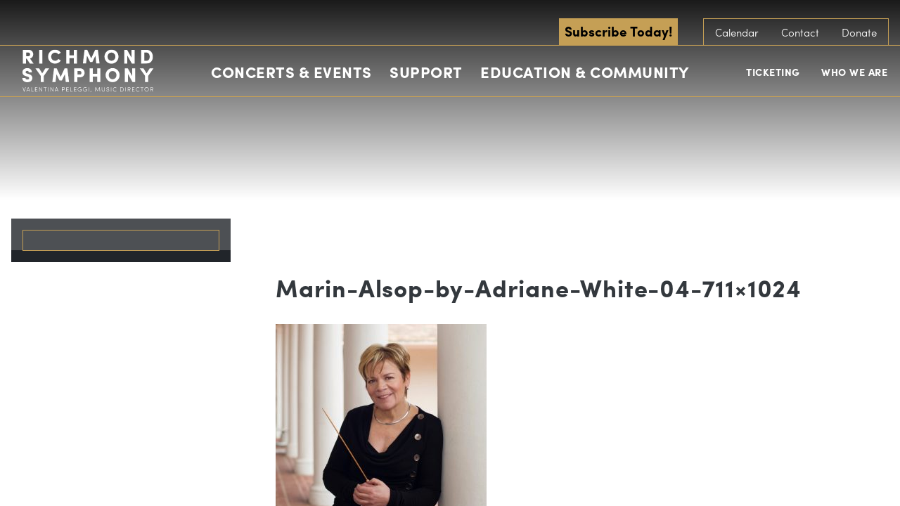

--- FILE ---
content_type: text/html; charset=UTF-8
request_url: https://www.richmondsymphony.com/event/opening-weekend-return-marin-alsop/attachment/marin-alsop-by-adriane-white-04-711x1024-3/
body_size: 27655
content:
<!DOCTYPE html>
<!--[if lt IE 8]><html class="no-js lt-ie10 lt-ie9 lt-ie8  no-mobile" lang="en-US"> <![endif]-->
<!--[if IE 8]><html class="no-js lt-ie10 lt-ie9  no-mobile" lang="en-US"> <![endif]-->
<!--[if IE 9]><html class="no-js lt-ie10  no-mobile" lang="en-US"> <![endif]-->
<!--[if gt IE 9]><!-->
<html class="no-js no-mobile" lang="en-US"><!--<![endif]-->
<head>
<title>Marin-Alsop-by-Adriane-White-04-711x1024 - Richmond Symphony</title>
<meta charset="UTF-8">
<meta http-equiv="X-UA-Compatible" content="IE=edge,chrome=1">
<meta name="title" content="Marin-Alsop-by-Adriane-White-04-711x1024 - Richmond Symphony">
<meta name="viewport" id="viewport" content="width=device-width,minimum-scale=1.0,maximum-scale=10.0,initial-scale=1.0" />
<link rel="pingback" href="https://www.richmondsymphony.com/xmlrpc.php" />
<!-- <link rel="stylesheet" type="text/css" href="//cloud.typography.com/6234332/718866/css/fonts.css" /> -->
<!-- Google Tag Manager -->
<script>(function(w,d,s,l,i){w[l]=w[l]||[];w[l].push({'gtm.start':
new Date().getTime(),event:'gtm.js'});var f=d.getElementsByTagName(s)[0],
j=d.createElement(s),dl=l!='dataLayer'?'&l='+l:'';j.async=true;j.src=
'https://www.googletagmanager.com/gtm.js?id='+i+dl;f.parentNode.insertBefore(j,f);
})(window,document,'script','dataLayer','GTM-NLXFVR9');</script>
<!-- End Google Tag Manager --><meta name='robots' content='index, follow, max-image-preview:large, max-snippet:-1, max-video-preview:-1' />
	<style>img:is([sizes="auto" i], [sizes^="auto," i]) { contain-intrinsic-size: 3000px 1500px }</style>
	<!-- Google tag (gtag.js) Consent Mode dataLayer added by Site Kit -->
<script type="text/javascript" id="google_gtagjs-js-consent-mode-data-layer">
/* <![CDATA[ */
window.dataLayer = window.dataLayer || [];function gtag(){dataLayer.push(arguments);}
gtag('consent', 'default', {"ad_personalization":"denied","ad_storage":"denied","ad_user_data":"denied","analytics_storage":"denied","functionality_storage":"denied","security_storage":"denied","personalization_storage":"denied","region":["AT","BE","BG","CH","CY","CZ","DE","DK","EE","ES","FI","FR","GB","GR","HR","HU","IE","IS","IT","LI","LT","LU","LV","MT","NL","NO","PL","PT","RO","SE","SI","SK"],"wait_for_update":500});
window._googlesitekitConsentCategoryMap = {"statistics":["analytics_storage"],"marketing":["ad_storage","ad_user_data","ad_personalization"],"functional":["functionality_storage","security_storage"],"preferences":["personalization_storage"]};
window._googlesitekitConsents = {"ad_personalization":"denied","ad_storage":"denied","ad_user_data":"denied","analytics_storage":"denied","functionality_storage":"denied","security_storage":"denied","personalization_storage":"denied","region":["AT","BE","BG","CH","CY","CZ","DE","DK","EE","ES","FI","FR","GB","GR","HR","HU","IE","IS","IT","LI","LT","LU","LV","MT","NL","NO","PL","PT","RO","SE","SI","SK"],"wait_for_update":500};
/* ]]> */
</script>
<!-- End Google tag (gtag.js) Consent Mode dataLayer added by Site Kit -->

	<!-- This site is optimized with the Yoast SEO plugin v25.8 - https://yoast.com/wordpress/plugins/seo/ -->
	<link rel="canonical" href="https://www.richmondsymphony.com/event/opening-weekend-return-marin-alsop/attachment/marin-alsop-by-adriane-white-04-711x1024-3/" />
	<meta property="og:locale" content="en_US" />
	<meta property="og:type" content="article" />
	<meta property="og:title" content="Marin-Alsop-by-Adriane-White-04-711x1024 - Richmond Symphony" />
	<meta property="og:url" content="https://www.richmondsymphony.com/event/opening-weekend-return-marin-alsop/attachment/marin-alsop-by-adriane-white-04-711x1024-3/" />
	<meta property="og:site_name" content="Richmond Symphony" />
	<meta property="og:image" content="https://www.richmondsymphony.com/event/opening-weekend-return-marin-alsop/attachment/marin-alsop-by-adriane-white-04-711x1024-3" />
	<meta property="og:image:width" content="711" />
	<meta property="og:image:height" content="622" />
	<meta property="og:image:type" content="image/jpeg" />
	<script type="application/ld+json" class="yoast-schema-graph">{"@context":"https://schema.org","@graph":[{"@type":"WebPage","@id":"https://www.richmondsymphony.com/event/opening-weekend-return-marin-alsop/attachment/marin-alsop-by-adriane-white-04-711x1024-3/","url":"https://www.richmondsymphony.com/event/opening-weekend-return-marin-alsop/attachment/marin-alsop-by-adriane-white-04-711x1024-3/","name":"Marin-Alsop-by-Adriane-White-04-711x1024 - Richmond Symphony","isPartOf":{"@id":"https://www.richmondsymphony.com/#website"},"primaryImageOfPage":{"@id":"https://www.richmondsymphony.com/event/opening-weekend-return-marin-alsop/attachment/marin-alsop-by-adriane-white-04-711x1024-3/#primaryimage"},"image":{"@id":"https://www.richmondsymphony.com/event/opening-weekend-return-marin-alsop/attachment/marin-alsop-by-adriane-white-04-711x1024-3/#primaryimage"},"thumbnailUrl":"https://www.richmondsymphony.com/wp-content/uploads/2019/02/Marin-Alsop-by-Adriane-White-04-711x1024-1-e1559663268145.jpg","datePublished":"2019-06-04T15:47:12+00:00","breadcrumb":{"@id":"https://www.richmondsymphony.com/event/opening-weekend-return-marin-alsop/attachment/marin-alsop-by-adriane-white-04-711x1024-3/#breadcrumb"},"inLanguage":"en-US","potentialAction":[{"@type":"ReadAction","target":["https://www.richmondsymphony.com/event/opening-weekend-return-marin-alsop/attachment/marin-alsop-by-adriane-white-04-711x1024-3/"]}]},{"@type":"ImageObject","inLanguage":"en-US","@id":"https://www.richmondsymphony.com/event/opening-weekend-return-marin-alsop/attachment/marin-alsop-by-adriane-white-04-711x1024-3/#primaryimage","url":"https://www.richmondsymphony.com/wp-content/uploads/2019/02/Marin-Alsop-by-Adriane-White-04-711x1024-1-e1559663268145.jpg","contentUrl":"https://www.richmondsymphony.com/wp-content/uploads/2019/02/Marin-Alsop-by-Adriane-White-04-711x1024-1-e1559663268145.jpg","width":711,"height":622},{"@type":"BreadcrumbList","@id":"https://www.richmondsymphony.com/event/opening-weekend-return-marin-alsop/attachment/marin-alsop-by-adriane-white-04-711x1024-3/#breadcrumb","itemListElement":[{"@type":"ListItem","position":1,"name":"Home","item":"https://www.richmondsymphony.com/"},{"@type":"ListItem","position":2,"name":"Opening Weekend: The Return of Marin Alsop","item":"https://www.richmondsymphony.com/event/opening-weekend-return-marin-alsop/"},{"@type":"ListItem","position":3,"name":"Marin-Alsop-by-Adriane-White-04-711&#215;1024"}]},{"@type":"WebSite","@id":"https://www.richmondsymphony.com/#website","url":"https://www.richmondsymphony.com/","name":"Richmond Symphony","description":"The Official Sound of RVa","publisher":{"@id":"https://www.richmondsymphony.com/#organization"},"potentialAction":[{"@type":"SearchAction","target":{"@type":"EntryPoint","urlTemplate":"https://www.richmondsymphony.com/?s={search_term_string}"},"query-input":{"@type":"PropertyValueSpecification","valueRequired":true,"valueName":"search_term_string"}}],"inLanguage":"en-US"},{"@type":"Organization","@id":"https://www.richmondsymphony.com/#organization","name":"Richmond Symphony","url":"https://www.richmondsymphony.com/","logo":{"@type":"ImageObject","inLanguage":"en-US","@id":"https://www.richmondsymphony.com/#/schema/logo/image/","url":"https://lw-migrate-rva-symphony.pantheonsite.io/wp-content/uploads/2023/06/Black-Logo-01-01.png","contentUrl":"https://lw-migrate-rva-symphony.pantheonsite.io/wp-content/uploads/2023/06/Black-Logo-01-01.png","width":1683,"height":576,"caption":"Richmond Symphony"},"image":{"@id":"https://www.richmondsymphony.com/#/schema/logo/image/"},"sameAs":["https://www.instagram.com/rvasymphony/"]}]}</script>
	<!-- / Yoast SEO plugin. -->


<link rel='dns-prefetch' href='//use.typekit.net' />
<link rel='dns-prefetch' href='//www.googletagmanager.com' />
<link rel="alternate" type="application/rss+xml" title="Richmond Symphony &raquo; Marin-Alsop-by-Adriane-White-04-711&#215;1024 Comments Feed" href="https://www.richmondsymphony.com/event/opening-weekend-return-marin-alsop/attachment/marin-alsop-by-adriane-white-04-711x1024-3/feed/" />
<script type="text/javascript">
/* <![CDATA[ */
window._wpemojiSettings = {"baseUrl":"https:\/\/s.w.org\/images\/core\/emoji\/16.0.1\/72x72\/","ext":".png","svgUrl":"https:\/\/s.w.org\/images\/core\/emoji\/16.0.1\/svg\/","svgExt":".svg","source":{"concatemoji":"https:\/\/www.richmondsymphony.com\/wp-includes\/js\/wp-emoji-release.min.js?ver=6.8.2"}};
/*! This file is auto-generated */
!function(s,n){var o,i,e;function c(e){try{var t={supportTests:e,timestamp:(new Date).valueOf()};sessionStorage.setItem(o,JSON.stringify(t))}catch(e){}}function p(e,t,n){e.clearRect(0,0,e.canvas.width,e.canvas.height),e.fillText(t,0,0);var t=new Uint32Array(e.getImageData(0,0,e.canvas.width,e.canvas.height).data),a=(e.clearRect(0,0,e.canvas.width,e.canvas.height),e.fillText(n,0,0),new Uint32Array(e.getImageData(0,0,e.canvas.width,e.canvas.height).data));return t.every(function(e,t){return e===a[t]})}function u(e,t){e.clearRect(0,0,e.canvas.width,e.canvas.height),e.fillText(t,0,0);for(var n=e.getImageData(16,16,1,1),a=0;a<n.data.length;a++)if(0!==n.data[a])return!1;return!0}function f(e,t,n,a){switch(t){case"flag":return n(e,"\ud83c\udff3\ufe0f\u200d\u26a7\ufe0f","\ud83c\udff3\ufe0f\u200b\u26a7\ufe0f")?!1:!n(e,"\ud83c\udde8\ud83c\uddf6","\ud83c\udde8\u200b\ud83c\uddf6")&&!n(e,"\ud83c\udff4\udb40\udc67\udb40\udc62\udb40\udc65\udb40\udc6e\udb40\udc67\udb40\udc7f","\ud83c\udff4\u200b\udb40\udc67\u200b\udb40\udc62\u200b\udb40\udc65\u200b\udb40\udc6e\u200b\udb40\udc67\u200b\udb40\udc7f");case"emoji":return!a(e,"\ud83e\udedf")}return!1}function g(e,t,n,a){var r="undefined"!=typeof WorkerGlobalScope&&self instanceof WorkerGlobalScope?new OffscreenCanvas(300,150):s.createElement("canvas"),o=r.getContext("2d",{willReadFrequently:!0}),i=(o.textBaseline="top",o.font="600 32px Arial",{});return e.forEach(function(e){i[e]=t(o,e,n,a)}),i}function t(e){var t=s.createElement("script");t.src=e,t.defer=!0,s.head.appendChild(t)}"undefined"!=typeof Promise&&(o="wpEmojiSettingsSupports",i=["flag","emoji"],n.supports={everything:!0,everythingExceptFlag:!0},e=new Promise(function(e){s.addEventListener("DOMContentLoaded",e,{once:!0})}),new Promise(function(t){var n=function(){try{var e=JSON.parse(sessionStorage.getItem(o));if("object"==typeof e&&"number"==typeof e.timestamp&&(new Date).valueOf()<e.timestamp+604800&&"object"==typeof e.supportTests)return e.supportTests}catch(e){}return null}();if(!n){if("undefined"!=typeof Worker&&"undefined"!=typeof OffscreenCanvas&&"undefined"!=typeof URL&&URL.createObjectURL&&"undefined"!=typeof Blob)try{var e="postMessage("+g.toString()+"("+[JSON.stringify(i),f.toString(),p.toString(),u.toString()].join(",")+"));",a=new Blob([e],{type:"text/javascript"}),r=new Worker(URL.createObjectURL(a),{name:"wpTestEmojiSupports"});return void(r.onmessage=function(e){c(n=e.data),r.terminate(),t(n)})}catch(e){}c(n=g(i,f,p,u))}t(n)}).then(function(e){for(var t in e)n.supports[t]=e[t],n.supports.everything=n.supports.everything&&n.supports[t],"flag"!==t&&(n.supports.everythingExceptFlag=n.supports.everythingExceptFlag&&n.supports[t]);n.supports.everythingExceptFlag=n.supports.everythingExceptFlag&&!n.supports.flag,n.DOMReady=!1,n.readyCallback=function(){n.DOMReady=!0}}).then(function(){return e}).then(function(){var e;n.supports.everything||(n.readyCallback(),(e=n.source||{}).concatemoji?t(e.concatemoji):e.wpemoji&&e.twemoji&&(t(e.twemoji),t(e.wpemoji)))}))}((window,document),window._wpemojiSettings);
/* ]]> */
</script>
<link rel='stylesheet' id='tribe-events-pro-mini-calendar-block-styles-css' href='https://www.richmondsymphony.com/wp-content/plugins/events-calendar-pro/build/css/tribe-events-pro-mini-calendar-block.css?ver=7.7.2' type='text/css' media='all' />
<style id='wp-emoji-styles-inline-css' type='text/css'>

	img.wp-smiley, img.emoji {
		display: inline !important;
		border: none !important;
		box-shadow: none !important;
		height: 1em !important;
		width: 1em !important;
		margin: 0 0.07em !important;
		vertical-align: -0.1em !important;
		background: none !important;
		padding: 0 !important;
	}
</style>
<link rel='stylesheet' id='wp-block-library-css' href='https://www.richmondsymphony.com/wp-includes/css/dist/block-library/style.min.css?ver=6.8.2' type='text/css' media='all' />
<style id='classic-theme-styles-inline-css' type='text/css'>
/*! This file is auto-generated */
.wp-block-button__link{color:#fff;background-color:#32373c;border-radius:9999px;box-shadow:none;text-decoration:none;padding:calc(.667em + 2px) calc(1.333em + 2px);font-size:1.125em}.wp-block-file__button{background:#32373c;color:#fff;text-decoration:none}
</style>
<style id='pdfemb-pdf-embedder-viewer-style-inline-css' type='text/css'>
.wp-block-pdfemb-pdf-embedder-viewer{max-width:none}

</style>
<style id='global-styles-inline-css' type='text/css'>
:root{--wp--preset--aspect-ratio--square: 1;--wp--preset--aspect-ratio--4-3: 4/3;--wp--preset--aspect-ratio--3-4: 3/4;--wp--preset--aspect-ratio--3-2: 3/2;--wp--preset--aspect-ratio--2-3: 2/3;--wp--preset--aspect-ratio--16-9: 16/9;--wp--preset--aspect-ratio--9-16: 9/16;--wp--preset--color--black: #000000;--wp--preset--color--cyan-bluish-gray: #abb8c3;--wp--preset--color--white: #ffffff;--wp--preset--color--pale-pink: #f78da7;--wp--preset--color--vivid-red: #cf2e2e;--wp--preset--color--luminous-vivid-orange: #ff6900;--wp--preset--color--luminous-vivid-amber: #fcb900;--wp--preset--color--light-green-cyan: #7bdcb5;--wp--preset--color--vivid-green-cyan: #00d084;--wp--preset--color--pale-cyan-blue: #8ed1fc;--wp--preset--color--vivid-cyan-blue: #0693e3;--wp--preset--color--vivid-purple: #9b51e0;--wp--preset--gradient--vivid-cyan-blue-to-vivid-purple: linear-gradient(135deg,rgba(6,147,227,1) 0%,rgb(155,81,224) 100%);--wp--preset--gradient--light-green-cyan-to-vivid-green-cyan: linear-gradient(135deg,rgb(122,220,180) 0%,rgb(0,208,130) 100%);--wp--preset--gradient--luminous-vivid-amber-to-luminous-vivid-orange: linear-gradient(135deg,rgba(252,185,0,1) 0%,rgba(255,105,0,1) 100%);--wp--preset--gradient--luminous-vivid-orange-to-vivid-red: linear-gradient(135deg,rgba(255,105,0,1) 0%,rgb(207,46,46) 100%);--wp--preset--gradient--very-light-gray-to-cyan-bluish-gray: linear-gradient(135deg,rgb(238,238,238) 0%,rgb(169,184,195) 100%);--wp--preset--gradient--cool-to-warm-spectrum: linear-gradient(135deg,rgb(74,234,220) 0%,rgb(151,120,209) 20%,rgb(207,42,186) 40%,rgb(238,44,130) 60%,rgb(251,105,98) 80%,rgb(254,248,76) 100%);--wp--preset--gradient--blush-light-purple: linear-gradient(135deg,rgb(255,206,236) 0%,rgb(152,150,240) 100%);--wp--preset--gradient--blush-bordeaux: linear-gradient(135deg,rgb(254,205,165) 0%,rgb(254,45,45) 50%,rgb(107,0,62) 100%);--wp--preset--gradient--luminous-dusk: linear-gradient(135deg,rgb(255,203,112) 0%,rgb(199,81,192) 50%,rgb(65,88,208) 100%);--wp--preset--gradient--pale-ocean: linear-gradient(135deg,rgb(255,245,203) 0%,rgb(182,227,212) 50%,rgb(51,167,181) 100%);--wp--preset--gradient--electric-grass: linear-gradient(135deg,rgb(202,248,128) 0%,rgb(113,206,126) 100%);--wp--preset--gradient--midnight: linear-gradient(135deg,rgb(2,3,129) 0%,rgb(40,116,252) 100%);--wp--preset--font-size--small: 13px;--wp--preset--font-size--medium: 20px;--wp--preset--font-size--large: 36px;--wp--preset--font-size--x-large: 42px;--wp--preset--spacing--20: 0.44rem;--wp--preset--spacing--30: 0.67rem;--wp--preset--spacing--40: 1rem;--wp--preset--spacing--50: 1.5rem;--wp--preset--spacing--60: 2.25rem;--wp--preset--spacing--70: 3.38rem;--wp--preset--spacing--80: 5.06rem;--wp--preset--shadow--natural: 6px 6px 9px rgba(0, 0, 0, 0.2);--wp--preset--shadow--deep: 12px 12px 50px rgba(0, 0, 0, 0.4);--wp--preset--shadow--sharp: 6px 6px 0px rgba(0, 0, 0, 0.2);--wp--preset--shadow--outlined: 6px 6px 0px -3px rgba(255, 255, 255, 1), 6px 6px rgba(0, 0, 0, 1);--wp--preset--shadow--crisp: 6px 6px 0px rgba(0, 0, 0, 1);}:where(.is-layout-flex){gap: 0.5em;}:where(.is-layout-grid){gap: 0.5em;}body .is-layout-flex{display: flex;}.is-layout-flex{flex-wrap: wrap;align-items: center;}.is-layout-flex > :is(*, div){margin: 0;}body .is-layout-grid{display: grid;}.is-layout-grid > :is(*, div){margin: 0;}:where(.wp-block-columns.is-layout-flex){gap: 2em;}:where(.wp-block-columns.is-layout-grid){gap: 2em;}:where(.wp-block-post-template.is-layout-flex){gap: 1.25em;}:where(.wp-block-post-template.is-layout-grid){gap: 1.25em;}.has-black-color{color: var(--wp--preset--color--black) !important;}.has-cyan-bluish-gray-color{color: var(--wp--preset--color--cyan-bluish-gray) !important;}.has-white-color{color: var(--wp--preset--color--white) !important;}.has-pale-pink-color{color: var(--wp--preset--color--pale-pink) !important;}.has-vivid-red-color{color: var(--wp--preset--color--vivid-red) !important;}.has-luminous-vivid-orange-color{color: var(--wp--preset--color--luminous-vivid-orange) !important;}.has-luminous-vivid-amber-color{color: var(--wp--preset--color--luminous-vivid-amber) !important;}.has-light-green-cyan-color{color: var(--wp--preset--color--light-green-cyan) !important;}.has-vivid-green-cyan-color{color: var(--wp--preset--color--vivid-green-cyan) !important;}.has-pale-cyan-blue-color{color: var(--wp--preset--color--pale-cyan-blue) !important;}.has-vivid-cyan-blue-color{color: var(--wp--preset--color--vivid-cyan-blue) !important;}.has-vivid-purple-color{color: var(--wp--preset--color--vivid-purple) !important;}.has-black-background-color{background-color: var(--wp--preset--color--black) !important;}.has-cyan-bluish-gray-background-color{background-color: var(--wp--preset--color--cyan-bluish-gray) !important;}.has-white-background-color{background-color: var(--wp--preset--color--white) !important;}.has-pale-pink-background-color{background-color: var(--wp--preset--color--pale-pink) !important;}.has-vivid-red-background-color{background-color: var(--wp--preset--color--vivid-red) !important;}.has-luminous-vivid-orange-background-color{background-color: var(--wp--preset--color--luminous-vivid-orange) !important;}.has-luminous-vivid-amber-background-color{background-color: var(--wp--preset--color--luminous-vivid-amber) !important;}.has-light-green-cyan-background-color{background-color: var(--wp--preset--color--light-green-cyan) !important;}.has-vivid-green-cyan-background-color{background-color: var(--wp--preset--color--vivid-green-cyan) !important;}.has-pale-cyan-blue-background-color{background-color: var(--wp--preset--color--pale-cyan-blue) !important;}.has-vivid-cyan-blue-background-color{background-color: var(--wp--preset--color--vivid-cyan-blue) !important;}.has-vivid-purple-background-color{background-color: var(--wp--preset--color--vivid-purple) !important;}.has-black-border-color{border-color: var(--wp--preset--color--black) !important;}.has-cyan-bluish-gray-border-color{border-color: var(--wp--preset--color--cyan-bluish-gray) !important;}.has-white-border-color{border-color: var(--wp--preset--color--white) !important;}.has-pale-pink-border-color{border-color: var(--wp--preset--color--pale-pink) !important;}.has-vivid-red-border-color{border-color: var(--wp--preset--color--vivid-red) !important;}.has-luminous-vivid-orange-border-color{border-color: var(--wp--preset--color--luminous-vivid-orange) !important;}.has-luminous-vivid-amber-border-color{border-color: var(--wp--preset--color--luminous-vivid-amber) !important;}.has-light-green-cyan-border-color{border-color: var(--wp--preset--color--light-green-cyan) !important;}.has-vivid-green-cyan-border-color{border-color: var(--wp--preset--color--vivid-green-cyan) !important;}.has-pale-cyan-blue-border-color{border-color: var(--wp--preset--color--pale-cyan-blue) !important;}.has-vivid-cyan-blue-border-color{border-color: var(--wp--preset--color--vivid-cyan-blue) !important;}.has-vivid-purple-border-color{border-color: var(--wp--preset--color--vivid-purple) !important;}.has-vivid-cyan-blue-to-vivid-purple-gradient-background{background: var(--wp--preset--gradient--vivid-cyan-blue-to-vivid-purple) !important;}.has-light-green-cyan-to-vivid-green-cyan-gradient-background{background: var(--wp--preset--gradient--light-green-cyan-to-vivid-green-cyan) !important;}.has-luminous-vivid-amber-to-luminous-vivid-orange-gradient-background{background: var(--wp--preset--gradient--luminous-vivid-amber-to-luminous-vivid-orange) !important;}.has-luminous-vivid-orange-to-vivid-red-gradient-background{background: var(--wp--preset--gradient--luminous-vivid-orange-to-vivid-red) !important;}.has-very-light-gray-to-cyan-bluish-gray-gradient-background{background: var(--wp--preset--gradient--very-light-gray-to-cyan-bluish-gray) !important;}.has-cool-to-warm-spectrum-gradient-background{background: var(--wp--preset--gradient--cool-to-warm-spectrum) !important;}.has-blush-light-purple-gradient-background{background: var(--wp--preset--gradient--blush-light-purple) !important;}.has-blush-bordeaux-gradient-background{background: var(--wp--preset--gradient--blush-bordeaux) !important;}.has-luminous-dusk-gradient-background{background: var(--wp--preset--gradient--luminous-dusk) !important;}.has-pale-ocean-gradient-background{background: var(--wp--preset--gradient--pale-ocean) !important;}.has-electric-grass-gradient-background{background: var(--wp--preset--gradient--electric-grass) !important;}.has-midnight-gradient-background{background: var(--wp--preset--gradient--midnight) !important;}.has-small-font-size{font-size: var(--wp--preset--font-size--small) !important;}.has-medium-font-size{font-size: var(--wp--preset--font-size--medium) !important;}.has-large-font-size{font-size: var(--wp--preset--font-size--large) !important;}.has-x-large-font-size{font-size: var(--wp--preset--font-size--x-large) !important;}
:where(.wp-block-post-template.is-layout-flex){gap: 1.25em;}:where(.wp-block-post-template.is-layout-grid){gap: 1.25em;}
:where(.wp-block-columns.is-layout-flex){gap: 2em;}:where(.wp-block-columns.is-layout-grid){gap: 2em;}
:root :where(.wp-block-pullquote){font-size: 1.5em;line-height: 1.6;}
</style>
<link rel='stylesheet' id='logo-showcase-style-css' href='https://www.richmondsymphony.com/wp-content/plugins/logo-showcase/frontend/css/logo-showcase-wordpress.css?ver=6.8.2' type='text/css' media='all' />
<link rel='stylesheet' id='logo-showcase-owl-css' href='https://www.richmondsymphony.com/wp-content/plugins/logo-showcase/frontend/css/owl.carousel.css?ver=6.8.2' type='text/css' media='all' />
<link rel='stylesheet' id='logo-showcase-tipso-css' href='https://www.richmondsymphony.com/wp-content/plugins/logo-showcase/frontend/css/tipso.css?ver=6.8.2' type='text/css' media='all' />
<link rel='stylesheet' id='logo-showcase-awesome-css-css' href='https://www.richmondsymphony.com/wp-content/plugins/logo-showcase/admin/css/font-awesome.css?ver=6.8.2' type='text/css' media='all' />
<link rel='stylesheet' id='wpos-slick-style-css' href='https://www.richmondsymphony.com/wp-content/plugins/wp-logo-showcase-responsive-slider-slider/assets/css/slick.css?ver=3.8.4' type='text/css' media='all' />
<link rel='stylesheet' id='wpls-public-style-css' href='https://www.richmondsymphony.com/wp-content/plugins/wp-logo-showcase-responsive-slider-slider/assets/css/wpls-public.css?ver=3.8.4' type='text/css' media='all' />
<link rel='stylesheet' id='primary-styles-css' href='https://www.richmondsymphony.com/wp-content/themes/richmond-symphony/dist/css/app.css?ver=545306931' type='text/css' media='all' />
<link rel='stylesheet' id='forget-about-shortcode-buttons-css' href='https://www.richmondsymphony.com/wp-content/plugins/forget-about-shortcode-buttons/public/css/button-styles.css?ver=2.1.3' type='text/css' media='all' />
<script type="text/javascript" src="https://www.richmondsymphony.com/wp-includes/js/jquery/jquery.min.js?ver=3.7.1" id="jquery-core-js"></script>
<script type="text/javascript" src="https://www.richmondsymphony.com/wp-includes/js/jquery/jquery-migrate.min.js?ver=3.4.1" id="jquery-migrate-js"></script>
<script type="text/javascript" src="https://use.typekit.net/ymr8bmm.js?ver=6.8.2" id="typekit-js"></script>
<script type="text/javascript" id="typekit-js-after">
/* <![CDATA[ */
try{Typekit.load({ async: false });}catch(e){}
/* ]]> */
</script>
<script type="text/javascript" src="https://www.richmondsymphony.com/wp-content/themes/richmond-symphony/dist/js/detection.js?ver=6.8.2" id="detection-js"></script>
<link rel="https://api.w.org/" href="https://www.richmondsymphony.com/wp-json/" /><link rel="alternate" title="JSON" type="application/json" href="https://www.richmondsymphony.com/wp-json/wp/v2/media/17549" /><link rel='shortlink' href='https://www.richmondsymphony.com/?p=17549' />
<link rel="alternate" title="oEmbed (JSON)" type="application/json+oembed" href="https://www.richmondsymphony.com/wp-json/oembed/1.0/embed?url=https%3A%2F%2Fwww.richmondsymphony.com%2Fevent%2Fopening-weekend-return-marin-alsop%2Fattachment%2Fmarin-alsop-by-adriane-white-04-711x1024-3%2F" />
<link rel="alternate" title="oEmbed (XML)" type="text/xml+oembed" href="https://www.richmondsymphony.com/wp-json/oembed/1.0/embed?url=https%3A%2F%2Fwww.richmondsymphony.com%2Fevent%2Fopening-weekend-return-marin-alsop%2Fattachment%2Fmarin-alsop-by-adriane-white-04-711x1024-3%2F&#038;format=xml" />
<meta name="generator" content="Site Kit by Google 1.160.1" /><!-- Google tag (gtag.js) -->
<script async src="https://www.googletagmanager.com/gtag/js?id=G-ZGP22MSG9Y"></script>
<script>
  window.dataLayer = window.dataLayer || [];
  function gtag(){dataLayer.push(arguments);}
  gtag('js', new Date());

  gtag('config', 'G-ZGP22MSG9Y');
</script>

<!-- Google Tag Manager -->
<script>(function(w,d,s,l,i){w[l]=w[l]||[];w[l].push({'gtm.start':
new Date().getTime(),event:'gtm.js'});var f=d.getElementsByTagName(s)[0],
j=d.createElement(s),dl=l!='dataLayer'?'&l='+l:'';j.async=true;j.src=
'https://www.googletagmanager.com/gtm.js?id='+i+dl;f.parentNode.insertBefore(j,f);
})(window,document,'script','dataLayer','GTM-PS2R6JK4');</script>
<!-- End Google Tag Manager -->

<!-- Google tag (gtag.js) -->
<script async src="https://www.googletagmanager.com/gtag/js?id=AW-971127708">
</script>
<script>
  window.dataLayer = window.dataLayer || [];
  function gtag(){dataLayer.push(arguments);}
  gtag('js', new Date());

  gtag('config', 'AW-971127708');
</script>
<!-- End Google Tag Manager -->

<!-- TikTok Pixel Code Start -->
<script>
!function (w, d, t) {
  w.TiktokAnalyticsObject=t;var ttq=w[t]=w[t]||[];ttq.methods=["page","track","identify","instances","debug","on","off","once","ready","alias","group","enableCookie","disableCookie","holdConsent","revokeConsent","grantConsent"],ttq.setAndDefer=function(t,e){t[e]=function(){t.push([e].concat(Array.prototype.slice.call(arguments,0)))}};for(var i=0;i<ttq.methods.length;i++)ttq.setAndDefer(ttq,ttq.methods[i]);ttq.instance=function(t){for(
var e=ttq._i[t]||[],n=0;n<ttq.methods.length;n++)ttq.setAndDefer(e,ttq.methods[n]);return e},ttq.load=function(e,n){var r="https://analytics.tiktok.com/i18n/pixel/events.js",o=n&&n.partner;ttq._i=ttq._i||{},ttq._i[e]=[],ttq._i[e]._u=r,ttq._t=ttq._t||{},ttq._t[e]=+new Date,ttq._o=ttq._o||{},ttq._o[e]=n||{};n=document.createElement("script")
;n.type="text/javascript",n.async=!0,n.src=r+"?sdkid="+e+"&lib="+t;e=document.getElementsByTagName("script")[0];e.parentNode.insertBefore(n,e)};


  ttq.load('D45QI1BC77UCC42324CG');
  ttq.page();
}(window, document, 'ttq');
</script>
<!-- TikTok Pixel Code End --><meta name="tec-api-version" content="v1"><meta name="tec-api-origin" content="https://www.richmondsymphony.com"><link rel="alternate" href="https://www.richmondsymphony.com/wp-json/tribe/events/v1/" /></head>
<svg display="none" version="1.1" xmlns="http://www.w3.org/2000/svg" xmlns:xlink="http://www.w3.org/1999/xlink">
<defs>
<symbol id="icon-ticket" viewBox="0 0 1024 1024">
	<title>ticket</title>
	<path class="path1" d="M620.761 256.020c-4.234-4.234-9.964-6.597-15.97-6.597-5.967 0-11.697 2.383-15.931 6.597l-332.839 332.879c-4.234 4.234-6.617 9.964-6.617 15.951 0 5.947 2.402 11.697 6.617 15.951l147.239 147.2c4.391 4.411 10.161 6.577 15.951 6.577 5.75 0 11.54-2.166 15.951-6.577l332.839-332.859c8.802-8.822 8.802-23.079 0-31.882l-147.239-147.239zM419.19 720.167l-115.318-115.318 300.938-300.997 115.358 115.358-300.977 300.958z"></path>
	<path class="path2" d="M997.73 370.334l-117.819-117.78c-8.783-8.822-23.060-8.822-31.882 0-10.22 10.22-23.828 15.872-38.302 15.872-14.454 0-28.062-5.652-38.282-15.892-10.24-10.24-15.872-23.828-15.872-38.302s5.612-28.062 15.872-38.282c4.214-4.234 6.577-9.984 6.577-15.951 0-5.986-2.363-11.697-6.577-15.951l-117.799-117.78c-8.802-8.822-23.079-8.822-31.882 0l-595.456 595.535c-4.254 4.214-6.617 9.964-6.617 15.911 0 5.986 2.363 11.737 6.617 15.951l117.76 117.799c8.802 8.783 23.079 8.783 31.882 0 10.22-10.26 23.828-15.872 38.302-15.872s28.081 5.612 38.282 15.872c21.13 21.11 21.13 55.473 0 76.583-8.783 8.802-8.783 23.060 0.039 31.882l117.799 117.78c4.214 4.234 9.945 6.597 15.911 6.597s11.717-2.383 15.951-6.597l595.495-595.495c8.763-8.802 8.763-23.079 0-31.882zM386.284 949.878l-87.729-87.749c23.808-38.262 19.102-89.364-14.119-122.565-18.708-18.747-43.638-29.086-70.164-29.086-18.806 0-36.844 5.199-52.441 14.927l-87.71-87.729 563.594-563.574 87.69 87.69c-9.708 15.636-14.907 33.634-14.907 52.46 0 26.506 10.299 51.456 29.086 70.183 18.708 18.727 43.658 29.086 70.164 29.086 18.826 0 36.844-5.238 52.441-14.946l87.71 87.71-563.614 563.594z"></path>
</symbol>
<symbol id="icon-twitter" viewBox="0 0 951 1024">
	<title>twitter</title>
	<path class="path1" d="M925.714 233.143q-38.286 56-92.571 95.429 0.571 8 0.571 24 0 74.286-21.714 148.286t-66 142-105.429 120.286-147.429 83.429-184.571 31.143q-154.857 0-283.429-82.857 20 2.286 44.571 2.286 128.571 0 229.143-78.857-60-1.143-107.429-36.857t-65.143-91.143q18.857 2.857 34.857 2.857 24.571 0 48.571-6.286-64-13.143-106-63.714t-42-117.429v-2.286q38.857 21.714 83.429 23.429-37.714-25.143-60-65.714t-22.286-88q0-50.286 25.143-93.143 69.143 85.143 168.286 136.286t212.286 56.857q-4.571-21.714-4.571-42.286 0-76.571 54-130.571t130.571-54q80 0 134.857 58.286 62.286-12 117.143-44.571-21.143 65.714-81.143 101.714 53.143-5.714 106.286-28.571z"></path>
</symbol>
<symbol id="icon-facebook" viewBox="0 0 585 1024">
	<title>facebook</title>
	<path class="path1" d="M548 6.857v150.857h-89.714q-49.143 0-66.286 20.571t-17.143 61.714v108h167.429l-22.286 169.143h-145.143v433.714h-174.857v-433.714h-145.714v-169.143h145.714v-124.571q0-106.286 59.429-164.857t158.286-58.571q84 0 130.286 6.857z"></path>
</symbol>
<symbol id="icon-list" viewBox="0 0 1024 1024">
	<title>list</title>
	<path class="path1" d="M146.286 749.714v109.714q0 7.429-5.429 12.857t-12.857 5.429h-109.714q-7.429 0-12.857-5.429t-5.429-12.857v-109.714q0-7.429 5.429-12.857t12.857-5.429h109.714q7.429 0 12.857 5.429t5.429 12.857zM146.286 530.286v109.714q0 7.429-5.429 12.857t-12.857 5.429h-109.714q-7.429 0-12.857-5.429t-5.429-12.857v-109.714q0-7.429 5.429-12.857t12.857-5.429h109.714q7.429 0 12.857 5.429t5.429 12.857zM146.286 310.857v109.714q0 7.429-5.429 12.857t-12.857 5.429h-109.714q-7.429 0-12.857-5.429t-5.429-12.857v-109.714q0-7.429 5.429-12.857t12.857-5.429h109.714q7.429 0 12.857 5.429t5.429 12.857zM1024 749.714v109.714q0 7.429-5.429 12.857t-12.857 5.429h-768q-7.429 0-12.857-5.429t-5.429-12.857v-109.714q0-7.429 5.429-12.857t12.857-5.429h768q7.429 0 12.857 5.429t5.429 12.857zM146.286 91.429v109.714q0 7.429-5.429 12.857t-12.857 5.429h-109.714q-7.429 0-12.857-5.429t-5.429-12.857v-109.714q0-7.429 5.429-12.857t12.857-5.429h109.714q7.429 0 12.857 5.429t5.429 12.857zM1024 530.286v109.714q0 7.429-5.429 12.857t-12.857 5.429h-768q-7.429 0-12.857-5.429t-5.429-12.857v-109.714q0-7.429 5.429-12.857t12.857-5.429h768q7.429 0 12.857 5.429t5.429 12.857zM1024 310.857v109.714q0 7.429-5.429 12.857t-12.857 5.429h-768q-7.429 0-12.857-5.429t-5.429-12.857v-109.714q0-7.429 5.429-12.857t12.857-5.429h768q7.429 0 12.857 5.429t5.429 12.857zM1024 91.429v109.714q0 7.429-5.429 12.857t-12.857 5.429h-768q-7.429 0-12.857-5.429t-5.429-12.857v-109.714q0-7.429 5.429-12.857t12.857-5.429h768q7.429 0 12.857 5.429t5.429 12.857z"></path>
</symbol>
<symbol id="icon-day" viewBox="0 0 951 1024">
	<title>calendar-o</title>
	<path class="path1" d="M73.143 950.857h804.571v-585.143h-804.571v585.143zM292.571 256v-164.571q0-8-5.143-13.143t-13.143-5.143h-36.571q-8 0-13.143 5.143t-5.143 13.143v164.571q0 8 5.143 13.143t13.143 5.143h36.571q8 0 13.143-5.143t5.143-13.143zM731.429 256v-164.571q0-8-5.143-13.143t-13.143-5.143h-36.571q-8 0-13.143 5.143t-5.143 13.143v164.571q0 8 5.143 13.143t13.143 5.143h36.571q8 0 13.143-5.143t5.143-13.143zM950.857 219.429v731.429q0 29.714-21.714 51.429t-51.429 21.714h-804.571q-29.714 0-51.429-21.714t-21.714-51.429v-731.429q0-29.714 21.714-51.429t51.429-21.714h73.143v-54.857q0-37.714 26.857-64.571t64.571-26.857h36.571q37.714 0 64.571 26.857t26.857 64.571v54.857h219.429v-54.857q0-37.714 26.857-64.571t64.571-26.857h36.571q37.714 0 64.571 26.857t26.857 64.571v54.857h73.143q29.714 0 51.429 21.714t21.714 51.429z"></path>
</symbol>
<symbol id="icon-calendar" viewBox="0 0 951 1024">
	<title>calendar</title>
	<path class="path1" d="M73.143 950.857h164.571v-164.571h-164.571v164.571zM274.286 950.857h182.857v-164.571h-182.857v164.571zM73.143 749.714h164.571v-182.857h-164.571v182.857zM274.286 749.714h182.857v-182.857h-182.857v182.857zM73.143 530.286h164.571v-164.571h-164.571v164.571zM493.714 950.857h182.857v-164.571h-182.857v164.571zM274.286 530.286h182.857v-164.571h-182.857v164.571zM713.143 950.857h164.571v-164.571h-164.571v164.571zM493.714 749.714h182.857v-182.857h-182.857v182.857zM292.571 256v-164.571q0-7.429-5.429-12.857t-12.857-5.429h-36.571q-7.429 0-12.857 5.429t-5.429 12.857v164.571q0 7.429 5.429 12.857t12.857 5.429h36.571q7.429 0 12.857-5.429t5.429-12.857zM713.143 749.714h164.571v-182.857h-164.571v182.857zM493.714 530.286h182.857v-164.571h-182.857v164.571zM713.143 530.286h164.571v-164.571h-164.571v164.571zM731.429 256v-164.571q0-7.429-5.429-12.857t-12.857-5.429h-36.571q-7.429 0-12.857 5.429t-5.429 12.857v164.571q0 7.429 5.429 12.857t12.857 5.429h36.571q7.429 0 12.857-5.429t5.429-12.857zM950.857 219.429v731.429q0 29.714-21.714 51.429t-51.429 21.714h-804.571q-29.714 0-51.429-21.714t-21.714-51.429v-731.429q0-29.714 21.714-51.429t51.429-21.714h73.143v-54.857q0-37.714 26.857-64.571t64.571-26.857h36.571q37.714 0 64.571 26.857t26.857 64.571v54.857h219.429v-54.857q0-37.714 26.857-64.571t64.571-26.857h36.571q37.714 0 64.571 26.857t26.857 64.571v54.857h73.143q29.714 0 51.429 21.714t21.714 51.429z"></path>
</symbol>
<symbol id="icon-music" viewBox="0 0 15 18">
	<title>music</title>
	<path class="path1" d="M4.84023529,9.60042857 C4.59035294,12.2919796 5.53376471,14.8518367 6.987,14.8079388 L6.987,9.60042857 L4.84023529,9.60042857 Z M7.01294118,8.41206122 L7.01294118,3.1562449 C5.46617647,3.31934694 4.49611765,5.72087755 4.86617647,8.41206122 L7.01294118,8.41206122 Z M10.3057059,9.61053061 L8.11764706,9.61053061 L8.11764706,12.2197959 L8.11764706,14.8334694 C9.78882353,14.7269388 10.5340588,12.5862245 10.3057059,9.61053061 L10.3057059,9.61053061 Z M10.4844706,8.40930612 C10.3307647,7.11844898 10.2688235,5.92806122 10.0295294,4.77771429 C9.78617647,3.60734694 9.09494118,3.11491837 8.16935294,3.20969388 L8.16935294,8.40930612 L10.4844706,8.40930612 Z M15,8.44897959 L15,9.55102041 L13.0706471,9.55102041 C12.7681765,12.8861633 11.3260588,15.202102 8.11764706,16.002 L8.11764706,18 L7.05882353,18 C7.05882353,17.542102 7.03464706,17.0823673 7.06535294,16.6266735 C7.09641176,16.1667551 6.97288235,15.9331224 6.50258824,15.7852653 C4.29776471,15.091898 2.98747059,13.4612449 2.29394118,11.2402653 C2.12523529,10.699898 2.02464706,10.1365714 1.88488235,9.55102041 L0,9.55102041 L0,8.44897959 L1.92917647,8.44897959 C2.47694118,5.23561224 3.73623529,2.70312245 7.05882353,2.00810204 L7.05882353,0 L8.11764706,0 L8.11764706,2.00553061 C11.3368235,2.85593878 12.7353529,5.17518367 13.0741765,8.44897959 L15,8.44897959 Z" id="Fill-1"></path>
</symbol>
<symbol id="icon-instagram" viewBox="0 0 24 28">
	<title>instagram</title>
	<path d="M16 14c0-2.203-1.797-4-4-4s-4 1.797-4 4 1.797 4 4 4 4-1.797 4-4zM18.156 14c0 3.406-2.75 6.156-6.156 6.156s-6.156-2.75-6.156-6.156 2.75-6.156 6.156-6.156 6.156 2.75 6.156 6.156zM19.844 7.594c0 0.797-0.641 1.437-1.437 1.437s-1.437-0.641-1.437-1.437 0.641-1.437 1.437-1.437 1.437 0.641 1.437 1.437zM12 4.156c-1.75 0-5.5-0.141-7.078 0.484-0.547 0.219-0.953 0.484-1.375 0.906s-0.688 0.828-0.906 1.375c-0.625 1.578-0.484 5.328-0.484 7.078s-0.141 5.5 0.484 7.078c0.219 0.547 0.484 0.953 0.906 1.375s0.828 0.688 1.375 0.906c1.578 0.625 5.328 0.484 7.078 0.484s5.5 0.141 7.078-0.484c0.547-0.219 0.953-0.484 1.375-0.906s0.688-0.828 0.906-1.375c0.625-1.578 0.484-5.328 0.484-7.078s0.141-5.5-0.484-7.078c-0.219-0.547-0.484-0.953-0.906-1.375s-0.828-0.688-1.375-0.906c-1.578-0.625-5.328-0.484-7.078-0.484zM24 14c0 1.656 0.016 3.297-0.078 4.953-0.094 1.922-0.531 3.625-1.937 5.031s-3.109 1.844-5.031 1.937c-1.656 0.094-3.297 0.078-4.953 0.078s-3.297 0.016-4.953-0.078c-1.922-0.094-3.625-0.531-5.031-1.937s-1.844-3.109-1.937-5.031c-0.094-1.656-0.078-3.297-0.078-4.953s-0.016-3.297 0.078-4.953c0.094-1.922 0.531-3.625 1.937-5.031s3.109-1.844 5.031-1.937c1.656-0.094 3.297-0.078 4.953-0.078s3.297-0.016 4.953 0.078c1.922 0.094 3.625 0.531 5.031 1.937s1.844 3.109 1.937 5.031c0.094 1.656 0.078 3.297 0.078 4.953z"></path>
</symbol>
</defs>
</svg>
	<body class="attachment wp-singular attachment-template-default single single-attachment postid-17549 attachmentid-17549 attachment-jpeg wp-theme-richmond-symphony tribe-no-js page-template-richmond-symphony">
		<!-- Google Tag Manager (noscript) -->
<noscript><iframe src="https://www.googletagmanager.com/ns.html?id=GTM-NLXFVR9"
height="0" width="0" style="display:none;visibility:hidden"></iframe></noscript>
<!-- End Google Tag Manager (noscript) -->		<a class="mobile-menu-trigger" href="#">Menu <span class="-arrow"></span></a>
		<div class="mobile-menu">
			<a class="mobile-menu-logo -logo-link" href="https://www.richmondsymphony.com">
				
            <svg class="rso-logo-menu" xmlns="http://www.w3.org/2000/svg" viewBox="0 0 244 68">
                <defs>
                    <path id="wave--0--menu" class="wave--0" fill="none" stroke="#010101" stroke-width="5" stroke-miterlimit="10" d="M-49.6,25.6c0,0,13.8,0,39.6,0h3.8h1.8h49h1.5c0,0,25.9,0.3,43.7,0c8.8,0.1,6,0,13.4,0c10.3,0,11.4,0,25.6,0c1.3,0,5.2,0,5.2,0s11.8,0,24.7,0c18.4,0,132.6,0,132.6,0" />
                    <path id="wave--1--menu" class="wave--1" fill="none" stroke="#010101" stroke-width="5" stroke-miterlimit="10" d="M-49.6,25.6c0,0,13.8,0,39.6,0h3.8h1.8h49h1.5c0,0,29.2,0,44.3-4.5c7.6-2.1,7.2,1.5,12.8,4.5c6.3,2.6,11.4,0,25.6,0c1.3,0,5.2,0,5.2,0s11.8,0,24.7,0c18.4,0,132.6,0,132.6,0" />
                    <path id="wave--2--menu" class="wave--2" fill="none" stroke="#010101" stroke-width="5" stroke-miterlimit="10" d="M-49.6,25.6c0,0,13.8,0,39.6,0H3.8h1.8c0,0,29.4,0,49-1.7c9.7-0.8-15.7,4.8-3.5,6.8c11.4,1.2,37.9-9.6,49.3-9.6c6.6,0.1,3.9,4.5,12.8,6.8c10.6,1.4,17.6-2.7,25.6-2.3h5.2c0,0,11.8,0,24.7,0c18.4,0,122.6,0,122.6,0" />
                    <path id="wave--3--menu" class="wave--3" fill="none" stroke="#010101" stroke-width="5" stroke-miterlimit="10" d="M-49.6,25.6c0,0,13.8,0,39.6,0c10,0,13.5-2.7,23.8-3.4c7.5-0.1-3,3.4,1.8,5.9c11.4,4,40.3-5.2,49-4.2c9.7,1-15.7,6.2-3.5,8.2c11.4,1.2,37.9-12.3,49.3-12.3c6.6,0.1,3.9,7.2,12.8,9.5c10.6,1.4,17.6-7.4,25.6-7.1c9.2,0.4-4.6,6.1,5.2,6.3c6.7,0.1,11.8-2.9,24.7-2.9c18.4,0,112.6,0,112.6,0" />
                    <path id="wave--4--menu" class="wave--4" fill="none" stroke="#010101" stroke-width="5" stroke-miterlimit="10" d="M-49.6,25.6c0,0,13.8,4.6,39.6,4.9c14.5,0.2,23.5-7.6,33.8-8.3c7.5-0.1-3,3.4,1.8,5.9c11.4,4,40.3-12,49-11c9.7,1-15.7,10.3-3.5,12.3c11.4,1.2,30.3-2.6,49.3-9.6c25-9.3,3,6.5,12.8,12.3c8.8,4,12.4-13.5,25.6-13.2c9.2,0.1-8.8,14.4,5.2,14.5c6.8,0.1,11.8-8.9,24.7-10.5c18.1-2.3,63,2.8,102.6,2.8" />
                    <path id="wave--5--menu" class="wave--5" fill="none" stroke="#010101" stroke-width="5" stroke-miterlimit="10" d="M-49.6,25.6c0,0,13.8,9,39.6,9s28-13.8,43.8-15.8c10.5-1-7.5,8.7,1.8,14.1c9.8,5.7,42.8-20.1,49-15.8s-15.7,17.8-3.5,19.8c12.1,1.9,30.3-19.6,49.3-26.6c25-9.3,3,16,12.8,21.8c7.1,4.2,12.4-20.7,25.6-20.7S160,38.1,174,38.1c11.3,0,13.8-13.3,24.7-20.7s53,8.2,92.6,8.2" />
                    <path id="wave--6--menu" class="wave--6" fill="none" stroke="#010101" stroke-width="5" stroke-miterlimit="10" d="M-49.6,25.6c0,0,13.8,9,39.6,9S22.3,3.3,43.8,7.9c10.5,2.2-7.5,18.3,1.8,23.6c9.8,5.7,42.8-32.4,49-28.1s-15.7,30.7-3.5,32.7c12.1,1.9,30.3-17.6,49.3-24.6c25-9.3,3,21.5,12.8,27.3c7.1,4.2,12.4-33.7,25.6-33.7S170,47.6,184,47.6c11.3,0,13.8-37.1,24.7-44.6s43,22.6,82.6,22.6" />
                    <path id="wave--7--menu" class="wave--7" fill="none" stroke="#010101" stroke-width="5" stroke-miterlimit="10" d="M-49.6,25.6c0,0,13.8,9,39.6,9S32.3-2.1,53.8,2.4c10.5,2.2-7.5,10.1,1.8,15.5c9.8,5.7,42.8-11.2,49-6.9s-15.7,28.7-3.5,30.7c12.1,1.9,30.3-29.2,49.3-36.2c25-9.3,3,21.5,12.8,27.3c7.1,4.2,12.4-22.8,25.6-22.8S180,43.5,194,43.5c11.3,0,13.8-26.9,24.7-34.3s33,16.4,72.6,16.4" />
                    <path id="wave--8--menu" class="wave--8" fill="none" stroke="#010101" stroke-width="5" stroke-miterlimit="10" d="M-49.6,25.6c0,0,13.8,9,39.6,9S42.3-2.1,63.8,2.4c10.5,2.2-7.5,19.6,1.8,25c9.8,5.7,42.8-26.9,49-22.6s-15.7,40.3-3.5,42.2c12.1,1.9,30.3-27.8,49.3-34.8c25-9.3,3,20.8,12.8,26.6c7.1,4.2,12.4-34.3,25.6-34.3S190,38.7,204,38.7c11.3,0,13.8-24.9,24.7-32.3s23,19.1,62.6,19.1" />
                    <path id="wave--9--menu" class="wave--9" fill="none" stroke="#010101" stroke-width="5" stroke-miterlimit="10" d="M-49.6,25.6c0,0,13.8,9,39.6,9s59.8-16.2,83.8-18.5c12.9-1-7.5,12.8,1.8,18.2c13.9,6.1,42.8-30.3,49-26s-15.7,30-3.5,32c12.1,1.9,30.3-21,49.3-28c25-9.3,3,20.8,12.8,26.6c7.1,4.2,14-31.7,25.6-27.5c11.2,4.1-6.6,17.2,5.2,20.6c5,1.5,13.8-4.4,24.7-11.9s13,5.5,52.6,5.5" />
                    <path id="wave--10--menu" class="wave--10" fill="none" stroke="#010101" stroke-width="5" stroke-miterlimit="10" d="M-49.6,25.6c0,0,13.8,5.6,39.6,5.6s69.8-15.5,93.8-17.8c12.9-1-7.5,19.6,1.8,25c13.9,6.1,40.6-20.8,49-22.6c11.1-2.5-15.7,17.1-3.5,19.1c12.1,1.9,30.3-10.1,49.3-17.1c25-9.3-0.9,14.7,12.8,16.4c12.8,1.8,14-13.1,25.6-15.3c7.6-1.4-7.3,8.7,5.2,10.4c9.5,1.4,10.8-3.6,24.7-4.4l42.6,0.7" />
                    <path id="wave--11--menu" class="wave--11" fill="none" stroke="#010101" stroke-width="5" stroke-miterlimit="10" d="M-49.6,25.6c0,0,13.8,0,39.6,0s72.5,1,103.8-6.8c12.9-2.9-7.5,7.4,1.8,12.7c13.9,6.1,40.2-9.3,49-9.7c8.4-0.3-10.6,7.5-3.5,8.9c12.1,1.9,30.3-2.6,49.3-9.6c25-9.3-0.9,3.8,12.8,5.5c5.4,0.2,14.1-5.6,25.6-7.8c7.6-1.4-7.3,5,5.2,6.8h24.7h32.6" />
                    <path id="wave--12--menu" class="wave--12" fill="none" stroke="#010101" stroke-width="5" stroke-miterlimit="10" d="M-49.6,25.6c0,0,13.8,0,39.6,0s113.8,0,113.8,0h1.8c20.6,0,33.2,0,49-3.1c8.1-1.6-13.3,5.2-3.5,6.8c18.7,0.1,27.6,1.2,49.3-6.9c16.8-7.2-0.9,3.8,12.8,5.5c5.4,0.2,14.1-4.2,25.6-6.4c7.6-1.4-3,4.1,5.2,4.1h14.7h32.6" />
                    <path id="wave--13--menu" class="wave--13" fill="none" stroke="#010101" stroke-width="5" stroke-miterlimit="10" d="M-49.6,25.6c0,0,13.8,0,39.6,0s113.8,0,113.8,0h1.8h59h2.5c18.7,0.1,27.5,1.2,43.3-3.1c17.3-5-1.2,10.5,12.8,5.5c9.5-2.7,25.6-2.3,25.6-2.3h5.2h4.7h32.6" />
                    <path id="wave--14--menu" class="wave--14" fill="none" stroke="#010101" stroke-width="5" stroke-miterlimit="10" d="M-49.6,25.6c0,0,13.8,0,39.6,0s123.8,0,123.8,0h1.8h59h2.5c18.7,0.1,29.4,0.2,43.3-1.1c5.1-0.3-0.9,1.1,12.8,1.1h25.6h5.2h4.7h22.6" />
                    <mask id="mask--menu">
                        <rect x="0" y="0" width="100%" height="100%" fill="white"/>
                        <use id="path" xlink:href="#wave--0--menu" fill="Black"/>
                    </mask>
                </defs>
                <g class="text" fill="#FFF" mask="url(#mask--menu)">
                    <path fill="#FFFFFF" d="M20.6,65.6l1.7-5.5c0.1-0.2,0.2-0.3,0.4-0.3c0.2,0,0.3,0.2,0.2,0.4L21,66.5c0,0.2-0.2,0.3-0.4,0.3h0
                    c-0.2,0-0.3-0.1-0.4-0.3l-1.9-6.2c0-0.2,0.1-0.4,0.2-0.4c0.2,0,0.3,0.1,0.4,0.3L20.6,65.6z M29.8,66.3c0.1,0.2,0,0.4-0.2,0.4
                    c-0.2,0.1-0.4,0-0.4-0.2l-0.6-1.6h-3.2l-0.6,1.6c-0.1,0.2-0.2,0.3-0.4,0.2c-0.2-0.1-0.3-0.3-0.2-0.4l2.4-6.2
                    c0.1-0.2,0.2-0.3,0.4-0.3h0c0.2,0,0.4,0.1,0.4,0.3L29.8,66.3z M27,60.8l-1.3,3.5h2.7L27,60.8z M32.4,66.7c-0.2,0-0.3-0.2-0.3-0.3
                    v-6.2c0-0.2,0.1-0.3,0.3-0.3c0.2,0,0.3,0.1,0.3,0.3v5.9h2.6c0.2,0,0.3,0.1,0.3,0.3c0,0.2-0.1,0.3-0.3,0.3H32.4z M38.5,63.7v2.4h3.1
                    c0.2,0,0.3,0.1,0.3,0.3c0,0.2-0.1,0.3-0.3,0.3h-3.4c-0.2,0-0.3-0.2-0.3-0.3v-6.1c0-0.2,0.2-0.3,0.3-0.3h3.3c0.2,0,0.3,0.1,0.3,0.3
                    c0,0.2-0.1,0.3-0.3,0.3h-2.9V63H41c0.2,0,0.3,0.1,0.3,0.3c0,0.2-0.1,0.3-0.3,0.3H38.5z M49.1,66.4c0,0.2-0.2,0.3-0.3,0.3h-0.1
                    c-0.1,0-0.2,0-0.3-0.2L45,61v5.4c0,0.2-0.1,0.3-0.3,0.3c-0.2,0-0.3-0.1-0.3-0.3v-6.2c0-0.2,0.2-0.3,0.3-0.3h0.1c0.1,0,0.3,0,0.3,0.2
                    l3.4,5.5v-5.4c0-0.2,0.1-0.3,0.3-0.3c0.2,0,0.3,0.1,0.3,0.3V66.4z M54.2,60.5v5.9c0,0.2-0.1,0.3-0.3,0.3s-0.3-0.1-0.3-0.3v-5.9h-1.9
                    c-0.2,0-0.3-0.1-0.3-0.3c0-0.2,0.1-0.3,0.3-0.3h4.4c0.2,0,0.3,0.1,0.3,0.3c0,0.2-0.1,0.3-0.3,0.3H54.2z M59.3,66.4
                    c0,0.2-0.1,0.3-0.3,0.3c-0.2,0-0.3-0.1-0.3-0.3v-6.2c0-0.2,0.1-0.3,0.3-0.3c0.2,0,0.3,0.1,0.3,0.3V66.4z M67.1,66.4
                    c0,0.2-0.2,0.3-0.3,0.3h-0.1c-0.1,0-0.2,0-0.3-0.2L63,61v5.4c0,0.2-0.1,0.3-0.3,0.3c-0.2,0-0.3-0.1-0.3-0.3v-6.2
                    c0-0.2,0.2-0.3,0.3-0.3h0.1c0.1,0,0.3,0,0.3,0.2l3.4,5.5v-5.4c0-0.2,0.1-0.3,0.3-0.3c0.2,0,0.3,0.1,0.3,0.3V66.4z M75,66.3
                    c0.1,0.2,0,0.4-0.2,0.4c-0.2,0.1-0.4,0-0.4-0.2l-0.6-1.6h-3.2L70,66.5c-0.1,0.2-0.2,0.3-0.4,0.2c-0.2-0.1-0.3-0.3-0.2-0.4l2.4-6.2
                    c0.1-0.2,0.2-0.3,0.4-0.3h0c0.2,0,0.4,0.1,0.4,0.3L75,66.3z M72.2,60.8l-1.3,3.5h2.7L72.2,60.8z M81.3,66.4c0,0.2-0.1,0.3-0.3,0.3
                    c-0.2,0-0.3-0.1-0.3-0.3v-6.2c0-0.2,0.2-0.3,0.3-0.3h2.3c1.4,0,1.9,1,1.9,2.1c0,1-0.5,2.1-1.9,2.1h-2V66.4z M81.3,60.5v2.8h2
                    c1,0,1.3-0.7,1.3-1.4s-0.4-1.4-1.3-1.4H81.3z M88.3,63.7v2.4h3.1c0.2,0,0.3,0.1,0.3,0.3c0,0.2-0.1,0.3-0.3,0.3h-3.4
                    c-0.2,0-0.3-0.2-0.3-0.3v-6.1c0-0.2,0.2-0.3,0.3-0.3h3.3c0.2,0,0.3,0.1,0.3,0.3c0,0.2-0.1,0.3-0.3,0.3h-2.9V63h2.5
                    c0.2,0,0.3,0.1,0.3,0.3c0,0.2-0.1,0.3-0.3,0.3H88.3z M94.4,66.7c-0.2,0-0.3-0.2-0.3-0.3v-6.2c0-0.2,0.1-0.3,0.3-0.3
                    c0.2,0,0.3,0.1,0.3,0.3v5.9h2.6c0.2,0,0.3,0.1,0.3,0.3c0,0.2-0.1,0.3-0.3,0.3H94.4z M100.6,63.7v2.4h3.1c0.2,0,0.3,0.1,0.3,0.3
                    c0,0.2-0.1,0.3-0.3,0.3h-3.4c-0.2,0-0.3-0.2-0.3-0.3v-6.1c0-0.2,0.2-0.3,0.3-0.3h3.3c0.2,0,0.3,0.1,0.3,0.3c0,0.2-0.1,0.3-0.3,0.3
                    h-2.9V63h2.5c0.2,0,0.3,0.1,0.3,0.3c0,0.2-0.1,0.3-0.3,0.3H100.6z M109.2,66.8c-1.9,0-3.4-1.6-3.4-3.5c0-1.9,1.5-3.5,3.4-3.5
                    c0.7,0,1.4,0.2,1.9,0.6c0.1,0.1,0.2,0.3,0,0.5c-0.1,0.1-0.3,0.1-0.5,0c-0.4-0.3-0.9-0.4-1.5-0.4c-1.6,0-2.8,1.3-2.8,2.8
                    c0,1.6,1.2,2.8,2.8,2.8c1.4,0,2.3-0.7,2.5-2.2H110c-0.2,0-0.3-0.1-0.3-0.3s0.1-0.3,0.3-0.3h2.1c0.2,0,0.3,0.1,0.3,0.4
                    C112.3,65.8,111.1,66.8,109.2,66.8z M117.7,66.8c-1.9,0-3.4-1.6-3.4-3.5c0-1.9,1.5-3.5,3.4-3.5c0.7,0,1.4,0.2,1.9,0.6
                    c0.1,0.1,0.2,0.3,0,0.5c-0.1,0.1-0.3,0.1-0.5,0c-0.4-0.3-0.9-0.4-1.5-0.4c-1.6,0-2.8,1.3-2.8,2.8c0,1.6,1.2,2.8,2.8,2.8
                    c1.4,0,2.3-0.7,2.5-2.2h-1.7c-0.2,0-0.3-0.1-0.3-0.3s0.1-0.3,0.3-0.3h2.1c0.2,0,0.3,0.1,0.3,0.4C120.7,65.8,119.6,66.8,117.7,66.8z
                    M123.9,66.4c0,0.2-0.1,0.3-0.3,0.3c-0.2,0-0.3-0.1-0.3-0.3v-6.2c0-0.2,0.1-0.3,0.3-0.3c0.2,0,0.3,0.1,0.3,0.3V66.4z M126.1,68
                    c-0.1,0-0.2-0.1-0.2-0.2c0,0,0-0.1,0.1-0.2c0.2-0.4,0.5-0.8,0.5-1.5c0-0.3,0.2-0.4,0.4-0.4c0.2,0,0.4,0.2,0.4,0.4c0,0,0,0,0,0
                    C127.2,67.2,126.4,68,126.1,68z M141.5,66.4c0,0.2-0.1,0.3-0.3,0.4c-0.2,0-0.3-0.1-0.4-0.3l-0.7-5.4l-2.3,4.7
                    c-0.1,0.1-0.2,0.3-0.4,0.3s-0.4-0.2-0.4-0.3l-2.3-4.7l-0.7,5.4c0,0.2-0.2,0.3-0.4,0.3c-0.2,0-0.3-0.2-0.3-0.4l0.8-6.2
                    c0-0.2,0.2-0.4,0.4-0.4h0.1c0.2,0,0.3,0.1,0.3,0.2l2.5,5.2L140,60c0.1-0.1,0.2-0.2,0.3-0.2h0.1c0.2,0,0.3,0.2,0.4,0.4L141.5,66.4z
                    M149,64.4c0,1.5-1.1,2.4-2.4,2.4c-1.3,0-2.4-0.9-2.4-2.4v-4.2c0-0.2,0.1-0.3,0.3-0.3c0.2,0,0.3,0.1,0.3,0.3v4.2
                    c0,1.1,0.8,1.8,1.8,1.8c1,0,1.8-0.7,1.8-1.8v-4.2c0-0.2,0.1-0.3,0.3-0.3c0.2,0,0.3,0.1,0.3,0.3V64.4z M151.8,64.7
                    c0.2,0,0.3,0.1,0.4,0.3c0.1,0.6,0.7,1.2,1.5,1.2c1,0,1.6-0.6,1.7-1.1c0.1-0.8-0.5-1.3-1.3-1.4l-0.9-0.2c-1.4-0.3-1.6-1.1-1.6-1.7
                    c0-1.1,1-1.9,2.1-1.9c1.1,0,1.9,0.6,2.1,1.6c0,0.2-0.1,0.4-0.3,0.4c-0.2,0-0.3-0.1-0.4-0.3c-0.1-0.7-0.7-1.1-1.5-1.1
                    c-0.8,0-1.5,0.5-1.5,1.2c0,0.4,0.1,0.9,1.1,1.1l0.9,0.2c1.1,0.2,2,0.9,1.8,2.2c-0.2,0.8-0.9,1.7-2.3,1.7c-1.2,0-2-0.9-2.2-1.7
                    C151.5,64.9,151.6,64.7,151.8,64.7z M159.2,66.4c0,0.2-0.1,0.3-0.3,0.3c-0.2,0-0.3-0.1-0.3-0.3v-6.2c0-0.2,0.1-0.3,0.3-0.3
                    c0.2,0,0.3,0.1,0.3,0.3V66.4z M165.1,66.2c0.7,0,1.3-0.2,1.8-0.6c0.1-0.1,0.3-0.1,0.5,0s0.1,0.4,0,0.5c-0.6,0.5-1.3,0.8-2.2,0.8
                    c-1.9,0-3.3-1.6-3.3-3.5c0-1.9,1.4-3.5,3.3-3.5c0.9,0,1.6,0.3,2.2,0.8c0.1,0.1,0.2,0.3,0,0.5c-0.1,0.1-0.3,0.1-0.5,0
                    c-0.5-0.4-1.1-0.6-1.8-0.6c-1.6,0-2.6,1.3-2.6,2.8C162.4,64.9,163.5,66.2,165.1,66.2z M173.8,66.7c-0.2,0-0.3-0.2-0.3-0.3v-6.1
                    c0-0.2,0.2-0.3,0.3-0.3h2.2c1.9,0,3,1.5,3,3.4c0,1.9-1.1,3.4-3,3.4H173.8z M174.1,66.1h1.9c1.6,0,2.4-1.2,2.4-2.7
                    c0-1.6-0.8-2.8-2.4-2.8h-1.9V66.1z M182.3,66.4c0,0.2-0.1,0.3-0.3,0.3c-0.2,0-0.3-0.1-0.3-0.3v-6.2c0-0.2,0.1-0.3,0.3-0.3
                    c0.2,0,0.3,0.1,0.3,0.3V66.4z M189.4,66.2c0.1,0.1,0.1,0.4,0,0.5c-0.2,0.1-0.4,0.1-0.5-0.1l-1.8-2.6H186v2.4c0,0.2-0.1,0.3-0.3,0.3
                    c-0.2,0-0.3-0.1-0.3-0.3v-6.2c0-0.2,0.2-0.3,0.3-0.3h2.2c1.4,0,1.9,1,1.9,2.1c0,1-0.5,2-1.8,2.1L189.4,66.2z M186,60.5v2.8h1.8
                    c1,0,1.3-0.7,1.3-1.4s-0.3-1.4-1.2-1.4H186z M193,63.7v2.4h3.1c0.2,0,0.3,0.1,0.3,0.3c0,0.2-0.1,0.3-0.3,0.3h-3.4
                    c-0.2,0-0.3-0.2-0.3-0.3v-6.1c0-0.2,0.2-0.3,0.3-0.3h3.3c0.2,0,0.3,0.1,0.3,0.3c0,0.2-0.1,0.3-0.3,0.3H193V63h2.5
                    c0.2,0,0.3,0.1,0.3,0.3c0,0.2-0.1,0.3-0.3,0.3H193z M201.6,66.2c0.7,0,1.3-0.2,1.8-0.6c0.1-0.1,0.3-0.1,0.5,0s0.1,0.4,0,0.5
                    c-0.6,0.5-1.3,0.8-2.2,0.8c-1.9,0-3.3-1.6-3.3-3.5c0-1.9,1.4-3.5,3.3-3.5c0.9,0,1.6,0.3,2.2,0.8c0.1,0.1,0.2,0.3,0,0.5
                    c-0.1,0.1-0.3,0.1-0.5,0c-0.5-0.4-1.1-0.6-1.8-0.6c-1.6,0-2.6,1.3-2.6,2.8C198.9,64.9,200,66.2,201.6,66.2z M208.4,60.5v5.9
                    c0,0.2-0.1,0.3-0.3,0.3c-0.2,0-0.3-0.1-0.3-0.3v-5.9h-1.9c-0.2,0-0.3-0.1-0.3-0.3c0-0.2,0.1-0.3,0.3-0.3h4.4c0.2,0,0.3,0.1,0.3,0.3
                    c0,0.2-0.1,0.3-0.3,0.3H208.4z M215.5,59.8c1.9,0,3.4,1.6,3.4,3.5c0,1.9-1.5,3.5-3.4,3.5c-1.9,0-3.4-1.6-3.4-3.5
                    C212.1,61.4,213.6,59.8,215.5,59.8z M215.5,66.2c1.6,0,2.8-1.3,2.8-2.8c0-1.6-1.2-2.8-2.8-2.8c-1.6,0-2.8,1.3-2.8,2.8
                    C212.7,64.9,213.9,66.2,215.5,66.2z M225.6,66.2c0.1,0.1,0.1,0.4,0,0.5c-0.2,0.1-0.4,0.1-0.5-0.1l-1.8-2.6h-1.2v2.4
                    c0,0.2-0.1,0.3-0.3,0.3c-0.2,0-0.3-0.1-0.3-0.3v-6.2c0-0.2,0.2-0.3,0.3-0.3h2.2c1.4,0,1.9,1,1.9,2.1c0,1-0.5,2-1.8,2.1L225.6,66.2z
                    M222.1,60.5v2.8h1.8c1,0,1.3-0.7,1.3-1.4s-0.3-1.4-1.2-1.4H222.1z M24.6,14.5h-1v7.7h-5V0.3h9c5.1,0,7.4,3.6,7.4,7.2
                    c0,3.1-1.6,5.8-5.1,6.7l5.6,8h-5.8L24.6,14.5z M23.7,10.5h3.2c2.2,0,3.1-1.4,3.1-2.9c0-1.5-1-3-3-3h-3.3V10.5z M44.4,0.3h5v21.9h-5
                    V0.3z M58.6,11.2C58.6,5,63.6,0,69.7,0c3.8,0,7.2,1.9,9.2,4.9L75,7.6c-1.1-1.7-2.8-2.8-5.1-2.8c-3.7,0-6.3,2.8-6.3,6.4
                    c0,3.6,2.5,6.5,6.3,6.5c2.3,0,4-1.1,5.1-2.9l3.9,2.7c-2,2.9-5.4,4.8-9.2,4.8C63.6,22.4,58.6,17.4,58.6,11.2z M104.7,0.3v21.9h-5
                    v-8.6h-7.2v8.6h-5V0.3h5V9h7.2V0.3H104.7z M135.4,22.2L134,9.7l-4.8,9.9h-3.8l-4.8-9.9l-1.5,12.4h-5.1l2.7-21.9h4.2l6.4,13.7
                    l6.3-13.7h4.3l2.7,21.9H135.4z M148.4,11.2C148.4,5,153.3,0,159.6,0c6.2,0,11.1,5,11.1,11.2c0,6.2-5,11.2-11.1,11.2
                    C153.3,22.4,148.4,17.4,148.4,11.2z M165.7,11.2c0-3.6-2.5-6.5-6.2-6.5c-3.7,0-6.1,2.9-6.1,6.5c0,3.6,2.4,6.5,6.1,6.5
                    C163.2,17.7,165.7,14.9,165.7,11.2z M196.4,0.3v21.9H192l-7.2-12.6v12.6h-5V0.3h4.6l7,12.4V0.3H196.4z M206.8,0.3h8.6
                    c6.3,0,10,4.8,10,11c0,6.2-3.6,10.9-10,10.9h-8.6V0.3z M215.4,17.8c3.3,0,5-3.1,5-6.5c0-3.4-1.7-6.6-5-6.6h-3.6v13.2H215.4z
                    M17.5,45.1h5c0,1.4,1.4,2.5,3.1,2.5c1.6,0,2.9-0.7,2.9-2.2c0-0.9-0.5-1.7-2.4-2.3l-2.6-0.8c-4.8-1.3-5.7-4.3-5.7-6.3
                    c0-3.9,3.4-6.6,7.7-6.6c4.2,0,7.4,2.5,7.4,6.8h-5c0-1.3-0.8-2.4-2.5-2.4c-1.6,0-2.6,1-2.6,2.2c0,0.4,0.1,1.4,2.2,2l2.3,0.7
                    c3.1,1,6.3,2.6,6.3,6.5c0,4.7-4.1,6.7-8.1,6.7C20.8,51.9,17.5,49.1,17.5,45.1z M60.4,29.7l-8.5,12.1v9.8h-5v-9.9l-8.5-12h5.9l5,8.1
                    l5.1-8.1H60.4z M86.8,51.6l-1.4-12.4l-4.8,9.9h-3.8L72,39.2l-1.5,12.4h-5.1l2.7-21.9h4.2l6.4,13.7L85,29.7h4.3l2.7,21.9H86.8z
                    M116.7,36.9c0,3.6-2.3,7.2-7.4,7.2h-4v7.4h-5V29.7h9C114.5,29.7,116.7,33.3,116.7,36.9z M111.7,36.9c0-1.4-0.7-2.9-2.5-2.9h-3.8
                    v5.7h3.8C111,39.8,111.7,38.3,111.7,36.9z M141.9,29.7v21.9h-5v-8.6h-7.2v8.6h-5V29.7h5v8.8h7.2v-8.8H141.9z M150.2,40.6
                    c0-6.2,4.9-11.2,11.2-11.2c6.2,0,11.1,5,11.1,11.2c0,6.2-5,11.2-11.1,11.2C155.2,51.9,150.2,46.8,150.2,40.6z M167.5,40.6
                    c0-3.6-2.5-6.5-6.2-6.5c-3.7,0-6.1,2.9-6.1,6.5c0,3.6,2.4,6.5,6.1,6.5C165,47.2,167.5,44.3,167.5,40.6z M197.4,29.7v21.9H193
                    L185.9,39v12.6h-5V29.7h4.6l7,12.4V29.7H197.4z M226.5,29.7l-8.5,12.1v9.8h-5v-9.9l-8.5-12h5.9l5,8.1l5.1-8.1H226.5z"/>
                </g>
                
            </svg>
        			</a>
			<nav class="-vertical-menu -mobile">
				<div id="mobile-menu-home" class="-menu-layer -home-layer -active-layer"><h1 class="-section-title">Richmond Symphony</h1><ul class="-menu"><li class="-list-item"><a href="https://www.richmondsymphony.com/concerts-and-events/">Concerts & Events</a><span class="indicator -menu-traverse" data-target="mobile-menu-concerts-events"><span class="-arrow -right"></span></span></li><li class="-list-item"><a href="https://www.richmondsymphony.com/support-richmond-symphony/">Support</a><span class="indicator -menu-traverse" data-target="mobile-menu-support"><span class="-arrow -right"></span></span></li><li class="-list-item"><a href="https://www.richmondsymphony.com/education-and-community/">Education & Community</a><span class="indicator -menu-traverse" data-target="mobile-menu-education-community"><span class="-arrow -right"></span></span></li><li class="-list-item"><a href="https://www.richmondsymphony.com/ticketing/">Ticketing</a><span class="indicator -menu-traverse" data-target="mobile-menu-ticketing"><span class="-arrow -right"></span></span></li><li class="-list-item"><a href="https://www.richmondsymphony.com/who-we-are/">Who We Are</a><span class="indicator -menu-traverse" data-target="mobile-menu-who-we-are"><span class="-arrow -right"></span></span></li><li class="-list-item"><a href="https://www.richmondsymphony.com/calendar/">Calendar</a></li><li class="-list-item"><a href="https://www.richmondsymphony.com/who-we-are/contact/">Contact</a></li><li class="-list-item"><a href="https://www.richmondsymphony.com/support-richmond-symphony/supporting-the-symphony/donate-now-2/">Donate</a></li><li class="-list-item"><a href="https://www.richmondsymphony.com/ticketing/seasonsubscriptions/">Subscribe Today!</a></li></ul></div><div id="mobile-menu-concerts-events" class="-menu-layer -section"><h1 class="-section-title">Concerts & Events</h1><a class="-layer-back -menu-traverse" data-target="mobile-menu-home" href="#">Main Menu<span class="indicator"><span class="-arrow -left"></span></span></a><ul class="-menu"><li class="-list-item"><a href="https://www.richmondsymphony.com/concerts-and-events/">Overview</a></li><li class="-list-item"><a class="-parent" href="https://www.richmondsymphony.com/concerts-and-events/symphony-series/">Symphony Series</a><span class="indicator -menu-traverse" data-target="mobile-menu-symphony-series"><span class="-arrow -right"></span></span></li><li class="-list-item"><a href="https://www.richmondsymphony.com/concerts-and-events/pops/">Pops</a></li><li class="-list-item"><a href="https://www.richmondsymphony.com/concerts-and-events/summer/">Summer Serenades</a></li><li class="-list-item"><a href="https://www.richmondsymphony.com/concerts-and-events/rushhour/">Music at Hardywood</a></li><li class="-list-item"><a href="https://www.richmondsymphony.com/concerts-and-events/other/">Other Series &#038; Concerts</a></li><li class="-list-item"><a href="https://www.richmondsymphony.com/concerts-and-events/education-concerts-events/">Education Concerts &#038; Events</a></li></ul></div><div id="mobile-menu-symphony-series" class="-menu-layer -section"><h1 class="-section-title">Symphony Series</h1><a class="-layer-back -menu-traverse" data-target="mobile-menu-concerts-events" href="#">Concerts & Events<span class="indicator"><span class="-arrow -left"></span></span></a><ul class="-menu"><li class="-list-item"><a href="https://www.richmondsymphony.com/ticketing/companioncourse/">Free Companion Course</a></li></ul></div><div id="mobile-menu-support" class="-menu-layer -section"><h1 class="-section-title">Support</h1><a class="-layer-back -menu-traverse" data-target="mobile-menu-home" href="#">Main Menu<span class="indicator"><span class="-arrow -left"></span></span></a><ul class="-menu"><li class="-list-item"><a href="https://www.richmondsymphony.com/support-richmond-symphony/">Overview</a></li><li class="-list-item"><a href="https://www.richmondsymphony.com/support-richmond-symphony/supporting-the-symphony/">Changing Lives Through The Power Of Music</a></li><li class="-list-item"><a href="https://www.richmondsymphony.com/support-richmond-symphony/supporting-the-symphony/americana/">2025 Annual Gala</a></li><li class="-list-item"><a href="https://www.richmondsymphony.com/support-richmond-symphony/supporting-the-symphony/donate-now-2/">Donate Now</a></li><li class="-list-item"><a href="https://www.richmondsymphony.com/support-richmond-symphony/individual-giving/">Individual Giving</a></li><li class="-list-item"><a href="https://www.richmondsymphony.com/support-richmond-symphony/supporting-the-symphony/planned-giving/">Planned Giving</a></li><li class="-list-item"><a href="https://www.richmondsymphony.com/support-richmond-symphony/supporting-the-symphony/donor-listings/">Donor Listings</a></li><li class="-list-item"><a class="-parent" href="https://www.richmondsymphony.com/support-richmond-symphony/supporting-the-symphony/sponsorship/">Sponsorship</a><span class="indicator -menu-traverse" data-target="mobile-menu-sponsorship"><span class="-arrow -right"></span></span></li><li class="-list-item"><a href="https://www.richmondsymphony.com/support-richmond-symphony/supporting-the-symphony/matching-gifts/">Matching Gifts</a></li><li class="-list-item"><a href="https://www.richmondsymphony.com/support-richmond-symphony/supporting-the-symphony/special-events/">Special Events</a></li></ul></div><div id="mobile-menu-sponsorship" class="-menu-layer -section"><h1 class="-section-title">Sponsorship</h1><a class="-layer-back -menu-traverse" data-target="mobile-menu-support" href="#">Support<span class="indicator"><span class="-arrow -left"></span></span></a><ul class="-menu"><li class="-list-item"><a href="https://www.richmondsymphony.com/support-richmond-symphony/supporting-the-symphony/sponsorship/current-institutional-funders/">Current Institutional Funders</a></li></ul></div><div id="mobile-menu-education-community" class="-menu-layer -section"><h1 class="-section-title">Education & Community</h1><a class="-layer-back -menu-traverse" data-target="mobile-menu-home" href="#">Main Menu<span class="indicator"><span class="-arrow -left"></span></span></a><ul class="-menu"><li class="-list-item"><a href="https://www.richmondsymphony.com/education-and-community/">Overview</a></li><li class="-list-item"><a href="https://www.richmondsymphony.com/education-and-community/richmond-symphony-school-of-music/">Richmond Symphony School of Music (RSSoM)</a></li><li class="-list-item"><a href="https://www.richmondsymphony.com/education-and-community/concerts/">Community Concerts</a></li><li class="-list-item"><a href="https://www.richmondsymphony.com/ticketing/companioncourse/">Free Symphony Series Companion Course</a></li></ul></div><div id="mobile-menu-ticketing" class="-menu-layer -section"><h1 class="-section-title">Ticketing</h1><a class="-layer-back -menu-traverse" data-target="mobile-menu-home" href="#">Main Menu<span class="indicator"><span class="-arrow -left"></span></span></a><ul class="-menu"><li class="-list-item"><a href="https://www.richmondsymphony.com/ticketing/">Overview</a></li><li class="-list-item"><a class="-parent" href="https://www.richmondsymphony.com/ticketing/seasonsubscriptions/">Season Subscriptions</a><span class="indicator -menu-traverse" data-target="mobile-menu-season-subscriptions"><span class="-arrow -right"></span></span></li><li class="-list-item"><a href="https://www.richmondsymphony.com/ticketing/subscriber-benefits/">Subscriber Benefits</a></li><li class="-list-item"><a href="https://www.richmondsymphony.com/ticketing/ondemand/">On Demand &#038; Companion Class</a></li><li class="-list-item"><a href="https://www.richmondsymphony.com/calendar/">Calendar</a></li><li class="-list-item"><a href="https://www.richmondsymphony.com/ticketing/group-sales/">Group Sales</a></li><li class="-list-item"><a href="https://www.richmondsymphony.com/ticketing/passport/">Passport Program</a></li><li class="-list-item"><a href="https://www.richmondsymphony.com/ticketing/giftguide/">Gift Guide</a></li><li class="-list-item"><a href="https://www.richmondsymphony.com/ticketing/seating-charts/">Seating Charts</a></li><li class="-list-item"><a href="https://www.richmondsymphony.com/ticketing/plan-your-visit/">Plan Your Visit</a></li><li class="-list-item"><a href="https://www.richmondsymphony.com/ticketing/faq/">FAQ</a></li></ul></div><div id="mobile-menu-season-subscriptions" class="-menu-layer -section"><h1 class="-section-title">Season Subscriptions</h1><a class="-layer-back -menu-traverse" data-target="mobile-menu-ticketing" href="#">Ticketing<span class="indicator"><span class="-arrow -left"></span></span></a><ul class="-menu"><li class="-list-item"><a href="https://www.richmondsymphony.com/ticketing/seasonsubscriptions/symphonyseries/">Symphony Series Subscription</a></li><li class="-list-item"><a href="https://www.richmondsymphony.com/ticketing/seasonsubscriptions/pops-subscription/">Pops Subscription</a></li><li class="-list-item"><a href="https://www.richmondsymphony.com/ticketing/seasonsubscriptions/other-subscription/">St. Christopher’s School</a></li><li class="-list-item"><a href="https://www.richmondsymphony.com/ticketing/seasonsubscriptions/cyo/">Compose Your Own Subscription</a></li><li class="-list-item"><a href="https://www.richmondsymphony.com/ticketing/ondemand/">On Demand &#038; Companion Class</a></li><li class="-list-item"><a href="https://www.richmondsymphony.com/ticketing/seasonsubscriptions/summer-subscription/">Summer Serenades</a></li></ul></div><div id="mobile-menu-who-we-are" class="-menu-layer -section"><h1 class="-section-title">Who We Are</h1><a class="-layer-back -menu-traverse" data-target="mobile-menu-home" href="#">Main Menu<span class="indicator"><span class="-arrow -left"></span></span></a><ul class="-menu"><li class="-list-item"><a href="https://www.richmondsymphony.com/who-we-are/">Overview</a></li><li class="-list-item"><a class="-parent" href="https://www.richmondsymphony.com/who-we-are/symphony-2/">Symphony</a><span class="indicator -menu-traverse" data-target="mobile-menu-symphony"><span class="-arrow -right"></span></span></li><li class="-list-item"><a href="https://www.richmondsymphony.com/who-we-are/chorus/">Richmond Symphony Chorus</a></li><li class="-list-item"><a class="-parent" href="https://www.richmondsymphony.com/who-we-are/leadership/">Leadership</a><span class="indicator -menu-traverse" data-target="mobile-menu-leadership"><span class="-arrow -right"></span></span></li><li class="-list-item"><a class="-parent" href="https://www.richmondsymphony.com/who-we-are/administration/">Richmond Symphony Administration</a><span class="indicator -menu-traverse" data-target="mobile-menu-richmond-symphony-administration"><span class="-arrow -right"></span></span></li><li class="-list-item"><a class="-parent" href="https://www.richmondsymphony.com/who-we-are/media-press-kit/">News &#038; Media</a><span class="indicator -menu-traverse" data-target="mobile-menu-news-038-media"><span class="-arrow -right"></span></span></li><li class="-list-item"><a href="https://www.richmondsymphony.com/who-we-are/employment-opportunities/">Employment Opportunities</a></li><li class="-list-item"><a class="-parent" href="https://www.richmondsymphony.com/who-we-are/auditions/">Auditions</a><span class="indicator -menu-traverse" data-target="mobile-menu-auditions"><span class="-arrow -right"></span></span></li><li class="-list-item"><a href="https://www.richmondsymphony.com/support-richmond-symphony/supporting-the-symphony/rso-league/">Richmond Symphony League</a></li><li class="-list-item"><a href="https://www.richmondsymphony.com/who-we-are/contact/">Contact</a></li></ul></div><div id="mobile-menu-symphony" class="-menu-layer -section"><h1 class="-section-title">Symphony</h1><a class="-layer-back -menu-traverse" data-target="mobile-menu-who-we-are" href="#">Who We Are<span class="indicator"><span class="-arrow -left"></span></span></a><ul class="-menu"><li class="-list-item"><a href="https://www.richmondsymphony.com/who-we-are/symphony-2/music-director-valentina-peleggi/">Music Director: Valentina Peleggi</a></li></ul></div><div id="mobile-menu-leadership" class="-menu-layer -section"><h1 class="-section-title">Leadership</h1><a class="-layer-back -menu-traverse" data-target="mobile-menu-who-we-are" href="#">Who We Are<span class="indicator"><span class="-arrow -left"></span></span></a><ul class="-menu"><li class="-list-item"><a href="https://www.richmondsymphony.com/who-we-are/leadership/board-of-directors/">Board of Directors</a></li><li class="-list-item"><a href="https://www.richmondsymphony.com/who-we-are/leadership/foundation/">The Richmond Symphony Foundation</a></li></ul></div><div id="mobile-menu-richmond-symphony-administration" class="-menu-layer -section"><h1 class="-section-title">Richmond Symphony Administration</h1><a class="-layer-back -menu-traverse" data-target="mobile-menu-who-we-are" href="#">Who We Are<span class="indicator"><span class="-arrow -left"></span></span></a><ul class="-menu"><li class="-list-item"><a href="https://www.richmondsymphony.com/who-we-are/administration-login/">Administration Login</a></li></ul></div><div id="mobile-menu-news-038-media" class="-menu-layer -section"><h1 class="-section-title">News &#038; Media</h1><a class="-layer-back -menu-traverse" data-target="mobile-menu-who-we-are" href="#">Who We Are<span class="indicator"><span class="-arrow -left"></span></span></a><ul class="-menu"><li class="-list-item"><a href="https://www.richmondsymphony.com/who-we-are/media-press-kit/newsletter-archive/">Newsletter Archive</a></li></ul></div><div id="mobile-menu-auditions" class="-menu-layer -section"><h1 class="-section-title">Auditions</h1><a class="-layer-back -menu-traverse" data-target="mobile-menu-who-we-are" href="#">Who We Are<span class="indicator"><span class="-arrow -left"></span></span></a><ul class="-menu"><li class="-list-item"><a href="https://www.richmondsymphony.com/who-we-are/auditions-about">Being a Richmond Symphony Musician</a></li></ul></div>			</nav>
		</div>
								<div class="section-header-image"></div>
				<div id="app" class="-scrollable">
			<header class="site-header">
				<div class="-overlay"></div>
				<a class="-logo-link -mobile-logo" href="https://www.richmondsymphony.com">
					
            <svg class="rso-logo-mobile" xmlns="http://www.w3.org/2000/svg" viewBox="0 0 244 68">
                <defs>
                    <path id="wave--0--mobile" class="wave--0" fill="none" stroke="#010101" stroke-width="5" stroke-miterlimit="10" d="M-49.6,25.6c0,0,13.8,0,39.6,0h3.8h1.8h49h1.5c0,0,25.9,0.3,43.7,0c8.8,0.1,6,0,13.4,0c10.3,0,11.4,0,25.6,0c1.3,0,5.2,0,5.2,0s11.8,0,24.7,0c18.4,0,132.6,0,132.6,0" />
                    <path id="wave--1--mobile" class="wave--1" fill="none" stroke="#010101" stroke-width="5" stroke-miterlimit="10" d="M-49.6,25.6c0,0,13.8,0,39.6,0h3.8h1.8h49h1.5c0,0,29.2,0,44.3-4.5c7.6-2.1,7.2,1.5,12.8,4.5c6.3,2.6,11.4,0,25.6,0c1.3,0,5.2,0,5.2,0s11.8,0,24.7,0c18.4,0,132.6,0,132.6,0" />
                    <path id="wave--2--mobile" class="wave--2" fill="none" stroke="#010101" stroke-width="5" stroke-miterlimit="10" d="M-49.6,25.6c0,0,13.8,0,39.6,0H3.8h1.8c0,0,29.4,0,49-1.7c9.7-0.8-15.7,4.8-3.5,6.8c11.4,1.2,37.9-9.6,49.3-9.6c6.6,0.1,3.9,4.5,12.8,6.8c10.6,1.4,17.6-2.7,25.6-2.3h5.2c0,0,11.8,0,24.7,0c18.4,0,122.6,0,122.6,0" />
                    <path id="wave--3--mobile" class="wave--3" fill="none" stroke="#010101" stroke-width="5" stroke-miterlimit="10" d="M-49.6,25.6c0,0,13.8,0,39.6,0c10,0,13.5-2.7,23.8-3.4c7.5-0.1-3,3.4,1.8,5.9c11.4,4,40.3-5.2,49-4.2c9.7,1-15.7,6.2-3.5,8.2c11.4,1.2,37.9-12.3,49.3-12.3c6.6,0.1,3.9,7.2,12.8,9.5c10.6,1.4,17.6-7.4,25.6-7.1c9.2,0.4-4.6,6.1,5.2,6.3c6.7,0.1,11.8-2.9,24.7-2.9c18.4,0,112.6,0,112.6,0" />
                    <path id="wave--4--mobile" class="wave--4" fill="none" stroke="#010101" stroke-width="5" stroke-miterlimit="10" d="M-49.6,25.6c0,0,13.8,4.6,39.6,4.9c14.5,0.2,23.5-7.6,33.8-8.3c7.5-0.1-3,3.4,1.8,5.9c11.4,4,40.3-12,49-11c9.7,1-15.7,10.3-3.5,12.3c11.4,1.2,30.3-2.6,49.3-9.6c25-9.3,3,6.5,12.8,12.3c8.8,4,12.4-13.5,25.6-13.2c9.2,0.1-8.8,14.4,5.2,14.5c6.8,0.1,11.8-8.9,24.7-10.5c18.1-2.3,63,2.8,102.6,2.8" />
                    <path id="wave--5--mobile" class="wave--5" fill="none" stroke="#010101" stroke-width="5" stroke-miterlimit="10" d="M-49.6,25.6c0,0,13.8,9,39.6,9s28-13.8,43.8-15.8c10.5-1-7.5,8.7,1.8,14.1c9.8,5.7,42.8-20.1,49-15.8s-15.7,17.8-3.5,19.8c12.1,1.9,30.3-19.6,49.3-26.6c25-9.3,3,16,12.8,21.8c7.1,4.2,12.4-20.7,25.6-20.7S160,38.1,174,38.1c11.3,0,13.8-13.3,24.7-20.7s53,8.2,92.6,8.2" />
                    <path id="wave--6--mobile" class="wave--6" fill="none" stroke="#010101" stroke-width="5" stroke-miterlimit="10" d="M-49.6,25.6c0,0,13.8,9,39.6,9S22.3,3.3,43.8,7.9c10.5,2.2-7.5,18.3,1.8,23.6c9.8,5.7,42.8-32.4,49-28.1s-15.7,30.7-3.5,32.7c12.1,1.9,30.3-17.6,49.3-24.6c25-9.3,3,21.5,12.8,27.3c7.1,4.2,12.4-33.7,25.6-33.7S170,47.6,184,47.6c11.3,0,13.8-37.1,24.7-44.6s43,22.6,82.6,22.6" />
                    <path id="wave--7--mobile" class="wave--7" fill="none" stroke="#010101" stroke-width="5" stroke-miterlimit="10" d="M-49.6,25.6c0,0,13.8,9,39.6,9S32.3-2.1,53.8,2.4c10.5,2.2-7.5,10.1,1.8,15.5c9.8,5.7,42.8-11.2,49-6.9s-15.7,28.7-3.5,30.7c12.1,1.9,30.3-29.2,49.3-36.2c25-9.3,3,21.5,12.8,27.3c7.1,4.2,12.4-22.8,25.6-22.8S180,43.5,194,43.5c11.3,0,13.8-26.9,24.7-34.3s33,16.4,72.6,16.4" />
                    <path id="wave--8--mobile" class="wave--8" fill="none" stroke="#010101" stroke-width="5" stroke-miterlimit="10" d="M-49.6,25.6c0,0,13.8,9,39.6,9S42.3-2.1,63.8,2.4c10.5,2.2-7.5,19.6,1.8,25c9.8,5.7,42.8-26.9,49-22.6s-15.7,40.3-3.5,42.2c12.1,1.9,30.3-27.8,49.3-34.8c25-9.3,3,20.8,12.8,26.6c7.1,4.2,12.4-34.3,25.6-34.3S190,38.7,204,38.7c11.3,0,13.8-24.9,24.7-32.3s23,19.1,62.6,19.1" />
                    <path id="wave--9--mobile" class="wave--9" fill="none" stroke="#010101" stroke-width="5" stroke-miterlimit="10" d="M-49.6,25.6c0,0,13.8,9,39.6,9s59.8-16.2,83.8-18.5c12.9-1-7.5,12.8,1.8,18.2c13.9,6.1,42.8-30.3,49-26s-15.7,30-3.5,32c12.1,1.9,30.3-21,49.3-28c25-9.3,3,20.8,12.8,26.6c7.1,4.2,14-31.7,25.6-27.5c11.2,4.1-6.6,17.2,5.2,20.6c5,1.5,13.8-4.4,24.7-11.9s13,5.5,52.6,5.5" />
                    <path id="wave--10--mobile" class="wave--10" fill="none" stroke="#010101" stroke-width="5" stroke-miterlimit="10" d="M-49.6,25.6c0,0,13.8,5.6,39.6,5.6s69.8-15.5,93.8-17.8c12.9-1-7.5,19.6,1.8,25c13.9,6.1,40.6-20.8,49-22.6c11.1-2.5-15.7,17.1-3.5,19.1c12.1,1.9,30.3-10.1,49.3-17.1c25-9.3-0.9,14.7,12.8,16.4c12.8,1.8,14-13.1,25.6-15.3c7.6-1.4-7.3,8.7,5.2,10.4c9.5,1.4,10.8-3.6,24.7-4.4l42.6,0.7" />
                    <path id="wave--11--mobile" class="wave--11" fill="none" stroke="#010101" stroke-width="5" stroke-miterlimit="10" d="M-49.6,25.6c0,0,13.8,0,39.6,0s72.5,1,103.8-6.8c12.9-2.9-7.5,7.4,1.8,12.7c13.9,6.1,40.2-9.3,49-9.7c8.4-0.3-10.6,7.5-3.5,8.9c12.1,1.9,30.3-2.6,49.3-9.6c25-9.3-0.9,3.8,12.8,5.5c5.4,0.2,14.1-5.6,25.6-7.8c7.6-1.4-7.3,5,5.2,6.8h24.7h32.6" />
                    <path id="wave--12--mobile" class="wave--12" fill="none" stroke="#010101" stroke-width="5" stroke-miterlimit="10" d="M-49.6,25.6c0,0,13.8,0,39.6,0s113.8,0,113.8,0h1.8c20.6,0,33.2,0,49-3.1c8.1-1.6-13.3,5.2-3.5,6.8c18.7,0.1,27.6,1.2,49.3-6.9c16.8-7.2-0.9,3.8,12.8,5.5c5.4,0.2,14.1-4.2,25.6-6.4c7.6-1.4-3,4.1,5.2,4.1h14.7h32.6" />
                    <path id="wave--13--mobile" class="wave--13" fill="none" stroke="#010101" stroke-width="5" stroke-miterlimit="10" d="M-49.6,25.6c0,0,13.8,0,39.6,0s113.8,0,113.8,0h1.8h59h2.5c18.7,0.1,27.5,1.2,43.3-3.1c17.3-5-1.2,10.5,12.8,5.5c9.5-2.7,25.6-2.3,25.6-2.3h5.2h4.7h32.6" />
                    <path id="wave--14--mobile" class="wave--14" fill="none" stroke="#010101" stroke-width="5" stroke-miterlimit="10" d="M-49.6,25.6c0,0,13.8,0,39.6,0s123.8,0,123.8,0h1.8h59h2.5c18.7,0.1,29.4,0.2,43.3-1.1c5.1-0.3-0.9,1.1,12.8,1.1h25.6h5.2h4.7h22.6" />
                    <mask id="mask--mobile">
                        <rect x="0" y="0" width="100%" height="100%" fill="white"/>
                        <use id="path" xlink:href="#wave--0--mobile" fill="Black"/>
                    </mask>
                </defs>
                <g class="text" fill="#FFF" mask="url(#mask--mobile)">
                    <path fill="#FFFFFF" d="M20.6,65.6l1.7-5.5c0.1-0.2,0.2-0.3,0.4-0.3c0.2,0,0.3,0.2,0.2,0.4L21,66.5c0,0.2-0.2,0.3-0.4,0.3h0
                    c-0.2,0-0.3-0.1-0.4-0.3l-1.9-6.2c0-0.2,0.1-0.4,0.2-0.4c0.2,0,0.3,0.1,0.4,0.3L20.6,65.6z M29.8,66.3c0.1,0.2,0,0.4-0.2,0.4
                    c-0.2,0.1-0.4,0-0.4-0.2l-0.6-1.6h-3.2l-0.6,1.6c-0.1,0.2-0.2,0.3-0.4,0.2c-0.2-0.1-0.3-0.3-0.2-0.4l2.4-6.2
                    c0.1-0.2,0.2-0.3,0.4-0.3h0c0.2,0,0.4,0.1,0.4,0.3L29.8,66.3z M27,60.8l-1.3,3.5h2.7L27,60.8z M32.4,66.7c-0.2,0-0.3-0.2-0.3-0.3
                    v-6.2c0-0.2,0.1-0.3,0.3-0.3c0.2,0,0.3,0.1,0.3,0.3v5.9h2.6c0.2,0,0.3,0.1,0.3,0.3c0,0.2-0.1,0.3-0.3,0.3H32.4z M38.5,63.7v2.4h3.1
                    c0.2,0,0.3,0.1,0.3,0.3c0,0.2-0.1,0.3-0.3,0.3h-3.4c-0.2,0-0.3-0.2-0.3-0.3v-6.1c0-0.2,0.2-0.3,0.3-0.3h3.3c0.2,0,0.3,0.1,0.3,0.3
                    c0,0.2-0.1,0.3-0.3,0.3h-2.9V63H41c0.2,0,0.3,0.1,0.3,0.3c0,0.2-0.1,0.3-0.3,0.3H38.5z M49.1,66.4c0,0.2-0.2,0.3-0.3,0.3h-0.1
                    c-0.1,0-0.2,0-0.3-0.2L45,61v5.4c0,0.2-0.1,0.3-0.3,0.3c-0.2,0-0.3-0.1-0.3-0.3v-6.2c0-0.2,0.2-0.3,0.3-0.3h0.1c0.1,0,0.3,0,0.3,0.2
                    l3.4,5.5v-5.4c0-0.2,0.1-0.3,0.3-0.3c0.2,0,0.3,0.1,0.3,0.3V66.4z M54.2,60.5v5.9c0,0.2-0.1,0.3-0.3,0.3s-0.3-0.1-0.3-0.3v-5.9h-1.9
                    c-0.2,0-0.3-0.1-0.3-0.3c0-0.2,0.1-0.3,0.3-0.3h4.4c0.2,0,0.3,0.1,0.3,0.3c0,0.2-0.1,0.3-0.3,0.3H54.2z M59.3,66.4
                    c0,0.2-0.1,0.3-0.3,0.3c-0.2,0-0.3-0.1-0.3-0.3v-6.2c0-0.2,0.1-0.3,0.3-0.3c0.2,0,0.3,0.1,0.3,0.3V66.4z M67.1,66.4
                    c0,0.2-0.2,0.3-0.3,0.3h-0.1c-0.1,0-0.2,0-0.3-0.2L63,61v5.4c0,0.2-0.1,0.3-0.3,0.3c-0.2,0-0.3-0.1-0.3-0.3v-6.2
                    c0-0.2,0.2-0.3,0.3-0.3h0.1c0.1,0,0.3,0,0.3,0.2l3.4,5.5v-5.4c0-0.2,0.1-0.3,0.3-0.3c0.2,0,0.3,0.1,0.3,0.3V66.4z M75,66.3
                    c0.1,0.2,0,0.4-0.2,0.4c-0.2,0.1-0.4,0-0.4-0.2l-0.6-1.6h-3.2L70,66.5c-0.1,0.2-0.2,0.3-0.4,0.2c-0.2-0.1-0.3-0.3-0.2-0.4l2.4-6.2
                    c0.1-0.2,0.2-0.3,0.4-0.3h0c0.2,0,0.4,0.1,0.4,0.3L75,66.3z M72.2,60.8l-1.3,3.5h2.7L72.2,60.8z M81.3,66.4c0,0.2-0.1,0.3-0.3,0.3
                    c-0.2,0-0.3-0.1-0.3-0.3v-6.2c0-0.2,0.2-0.3,0.3-0.3h2.3c1.4,0,1.9,1,1.9,2.1c0,1-0.5,2.1-1.9,2.1h-2V66.4z M81.3,60.5v2.8h2
                    c1,0,1.3-0.7,1.3-1.4s-0.4-1.4-1.3-1.4H81.3z M88.3,63.7v2.4h3.1c0.2,0,0.3,0.1,0.3,0.3c0,0.2-0.1,0.3-0.3,0.3h-3.4
                    c-0.2,0-0.3-0.2-0.3-0.3v-6.1c0-0.2,0.2-0.3,0.3-0.3h3.3c0.2,0,0.3,0.1,0.3,0.3c0,0.2-0.1,0.3-0.3,0.3h-2.9V63h2.5
                    c0.2,0,0.3,0.1,0.3,0.3c0,0.2-0.1,0.3-0.3,0.3H88.3z M94.4,66.7c-0.2,0-0.3-0.2-0.3-0.3v-6.2c0-0.2,0.1-0.3,0.3-0.3
                    c0.2,0,0.3,0.1,0.3,0.3v5.9h2.6c0.2,0,0.3,0.1,0.3,0.3c0,0.2-0.1,0.3-0.3,0.3H94.4z M100.6,63.7v2.4h3.1c0.2,0,0.3,0.1,0.3,0.3
                    c0,0.2-0.1,0.3-0.3,0.3h-3.4c-0.2,0-0.3-0.2-0.3-0.3v-6.1c0-0.2,0.2-0.3,0.3-0.3h3.3c0.2,0,0.3,0.1,0.3,0.3c0,0.2-0.1,0.3-0.3,0.3
                    h-2.9V63h2.5c0.2,0,0.3,0.1,0.3,0.3c0,0.2-0.1,0.3-0.3,0.3H100.6z M109.2,66.8c-1.9,0-3.4-1.6-3.4-3.5c0-1.9,1.5-3.5,3.4-3.5
                    c0.7,0,1.4,0.2,1.9,0.6c0.1,0.1,0.2,0.3,0,0.5c-0.1,0.1-0.3,0.1-0.5,0c-0.4-0.3-0.9-0.4-1.5-0.4c-1.6,0-2.8,1.3-2.8,2.8
                    c0,1.6,1.2,2.8,2.8,2.8c1.4,0,2.3-0.7,2.5-2.2H110c-0.2,0-0.3-0.1-0.3-0.3s0.1-0.3,0.3-0.3h2.1c0.2,0,0.3,0.1,0.3,0.4
                    C112.3,65.8,111.1,66.8,109.2,66.8z M117.7,66.8c-1.9,0-3.4-1.6-3.4-3.5c0-1.9,1.5-3.5,3.4-3.5c0.7,0,1.4,0.2,1.9,0.6
                    c0.1,0.1,0.2,0.3,0,0.5c-0.1,0.1-0.3,0.1-0.5,0c-0.4-0.3-0.9-0.4-1.5-0.4c-1.6,0-2.8,1.3-2.8,2.8c0,1.6,1.2,2.8,2.8,2.8
                    c1.4,0,2.3-0.7,2.5-2.2h-1.7c-0.2,0-0.3-0.1-0.3-0.3s0.1-0.3,0.3-0.3h2.1c0.2,0,0.3,0.1,0.3,0.4C120.7,65.8,119.6,66.8,117.7,66.8z
                    M123.9,66.4c0,0.2-0.1,0.3-0.3,0.3c-0.2,0-0.3-0.1-0.3-0.3v-6.2c0-0.2,0.1-0.3,0.3-0.3c0.2,0,0.3,0.1,0.3,0.3V66.4z M126.1,68
                    c-0.1,0-0.2-0.1-0.2-0.2c0,0,0-0.1,0.1-0.2c0.2-0.4,0.5-0.8,0.5-1.5c0-0.3,0.2-0.4,0.4-0.4c0.2,0,0.4,0.2,0.4,0.4c0,0,0,0,0,0
                    C127.2,67.2,126.4,68,126.1,68z M141.5,66.4c0,0.2-0.1,0.3-0.3,0.4c-0.2,0-0.3-0.1-0.4-0.3l-0.7-5.4l-2.3,4.7
                    c-0.1,0.1-0.2,0.3-0.4,0.3s-0.4-0.2-0.4-0.3l-2.3-4.7l-0.7,5.4c0,0.2-0.2,0.3-0.4,0.3c-0.2,0-0.3-0.2-0.3-0.4l0.8-6.2
                    c0-0.2,0.2-0.4,0.4-0.4h0.1c0.2,0,0.3,0.1,0.3,0.2l2.5,5.2L140,60c0.1-0.1,0.2-0.2,0.3-0.2h0.1c0.2,0,0.3,0.2,0.4,0.4L141.5,66.4z
                    M149,64.4c0,1.5-1.1,2.4-2.4,2.4c-1.3,0-2.4-0.9-2.4-2.4v-4.2c0-0.2,0.1-0.3,0.3-0.3c0.2,0,0.3,0.1,0.3,0.3v4.2
                    c0,1.1,0.8,1.8,1.8,1.8c1,0,1.8-0.7,1.8-1.8v-4.2c0-0.2,0.1-0.3,0.3-0.3c0.2,0,0.3,0.1,0.3,0.3V64.4z M151.8,64.7
                    c0.2,0,0.3,0.1,0.4,0.3c0.1,0.6,0.7,1.2,1.5,1.2c1,0,1.6-0.6,1.7-1.1c0.1-0.8-0.5-1.3-1.3-1.4l-0.9-0.2c-1.4-0.3-1.6-1.1-1.6-1.7
                    c0-1.1,1-1.9,2.1-1.9c1.1,0,1.9,0.6,2.1,1.6c0,0.2-0.1,0.4-0.3,0.4c-0.2,0-0.3-0.1-0.4-0.3c-0.1-0.7-0.7-1.1-1.5-1.1
                    c-0.8,0-1.5,0.5-1.5,1.2c0,0.4,0.1,0.9,1.1,1.1l0.9,0.2c1.1,0.2,2,0.9,1.8,2.2c-0.2,0.8-0.9,1.7-2.3,1.7c-1.2,0-2-0.9-2.2-1.7
                    C151.5,64.9,151.6,64.7,151.8,64.7z M159.2,66.4c0,0.2-0.1,0.3-0.3,0.3c-0.2,0-0.3-0.1-0.3-0.3v-6.2c0-0.2,0.1-0.3,0.3-0.3
                    c0.2,0,0.3,0.1,0.3,0.3V66.4z M165.1,66.2c0.7,0,1.3-0.2,1.8-0.6c0.1-0.1,0.3-0.1,0.5,0s0.1,0.4,0,0.5c-0.6,0.5-1.3,0.8-2.2,0.8
                    c-1.9,0-3.3-1.6-3.3-3.5c0-1.9,1.4-3.5,3.3-3.5c0.9,0,1.6,0.3,2.2,0.8c0.1,0.1,0.2,0.3,0,0.5c-0.1,0.1-0.3,0.1-0.5,0
                    c-0.5-0.4-1.1-0.6-1.8-0.6c-1.6,0-2.6,1.3-2.6,2.8C162.4,64.9,163.5,66.2,165.1,66.2z M173.8,66.7c-0.2,0-0.3-0.2-0.3-0.3v-6.1
                    c0-0.2,0.2-0.3,0.3-0.3h2.2c1.9,0,3,1.5,3,3.4c0,1.9-1.1,3.4-3,3.4H173.8z M174.1,66.1h1.9c1.6,0,2.4-1.2,2.4-2.7
                    c0-1.6-0.8-2.8-2.4-2.8h-1.9V66.1z M182.3,66.4c0,0.2-0.1,0.3-0.3,0.3c-0.2,0-0.3-0.1-0.3-0.3v-6.2c0-0.2,0.1-0.3,0.3-0.3
                    c0.2,0,0.3,0.1,0.3,0.3V66.4z M189.4,66.2c0.1,0.1,0.1,0.4,0,0.5c-0.2,0.1-0.4,0.1-0.5-0.1l-1.8-2.6H186v2.4c0,0.2-0.1,0.3-0.3,0.3
                    c-0.2,0-0.3-0.1-0.3-0.3v-6.2c0-0.2,0.2-0.3,0.3-0.3h2.2c1.4,0,1.9,1,1.9,2.1c0,1-0.5,2-1.8,2.1L189.4,66.2z M186,60.5v2.8h1.8
                    c1,0,1.3-0.7,1.3-1.4s-0.3-1.4-1.2-1.4H186z M193,63.7v2.4h3.1c0.2,0,0.3,0.1,0.3,0.3c0,0.2-0.1,0.3-0.3,0.3h-3.4
                    c-0.2,0-0.3-0.2-0.3-0.3v-6.1c0-0.2,0.2-0.3,0.3-0.3h3.3c0.2,0,0.3,0.1,0.3,0.3c0,0.2-0.1,0.3-0.3,0.3H193V63h2.5
                    c0.2,0,0.3,0.1,0.3,0.3c0,0.2-0.1,0.3-0.3,0.3H193z M201.6,66.2c0.7,0,1.3-0.2,1.8-0.6c0.1-0.1,0.3-0.1,0.5,0s0.1,0.4,0,0.5
                    c-0.6,0.5-1.3,0.8-2.2,0.8c-1.9,0-3.3-1.6-3.3-3.5c0-1.9,1.4-3.5,3.3-3.5c0.9,0,1.6,0.3,2.2,0.8c0.1,0.1,0.2,0.3,0,0.5
                    c-0.1,0.1-0.3,0.1-0.5,0c-0.5-0.4-1.1-0.6-1.8-0.6c-1.6,0-2.6,1.3-2.6,2.8C198.9,64.9,200,66.2,201.6,66.2z M208.4,60.5v5.9
                    c0,0.2-0.1,0.3-0.3,0.3c-0.2,0-0.3-0.1-0.3-0.3v-5.9h-1.9c-0.2,0-0.3-0.1-0.3-0.3c0-0.2,0.1-0.3,0.3-0.3h4.4c0.2,0,0.3,0.1,0.3,0.3
                    c0,0.2-0.1,0.3-0.3,0.3H208.4z M215.5,59.8c1.9,0,3.4,1.6,3.4,3.5c0,1.9-1.5,3.5-3.4,3.5c-1.9,0-3.4-1.6-3.4-3.5
                    C212.1,61.4,213.6,59.8,215.5,59.8z M215.5,66.2c1.6,0,2.8-1.3,2.8-2.8c0-1.6-1.2-2.8-2.8-2.8c-1.6,0-2.8,1.3-2.8,2.8
                    C212.7,64.9,213.9,66.2,215.5,66.2z M225.6,66.2c0.1,0.1,0.1,0.4,0,0.5c-0.2,0.1-0.4,0.1-0.5-0.1l-1.8-2.6h-1.2v2.4
                    c0,0.2-0.1,0.3-0.3,0.3c-0.2,0-0.3-0.1-0.3-0.3v-6.2c0-0.2,0.2-0.3,0.3-0.3h2.2c1.4,0,1.9,1,1.9,2.1c0,1-0.5,2-1.8,2.1L225.6,66.2z
                    M222.1,60.5v2.8h1.8c1,0,1.3-0.7,1.3-1.4s-0.3-1.4-1.2-1.4H222.1z M24.6,14.5h-1v7.7h-5V0.3h9c5.1,0,7.4,3.6,7.4,7.2
                    c0,3.1-1.6,5.8-5.1,6.7l5.6,8h-5.8L24.6,14.5z M23.7,10.5h3.2c2.2,0,3.1-1.4,3.1-2.9c0-1.5-1-3-3-3h-3.3V10.5z M44.4,0.3h5v21.9h-5
                    V0.3z M58.6,11.2C58.6,5,63.6,0,69.7,0c3.8,0,7.2,1.9,9.2,4.9L75,7.6c-1.1-1.7-2.8-2.8-5.1-2.8c-3.7,0-6.3,2.8-6.3,6.4
                    c0,3.6,2.5,6.5,6.3,6.5c2.3,0,4-1.1,5.1-2.9l3.9,2.7c-2,2.9-5.4,4.8-9.2,4.8C63.6,22.4,58.6,17.4,58.6,11.2z M104.7,0.3v21.9h-5
                    v-8.6h-7.2v8.6h-5V0.3h5V9h7.2V0.3H104.7z M135.4,22.2L134,9.7l-4.8,9.9h-3.8l-4.8-9.9l-1.5,12.4h-5.1l2.7-21.9h4.2l6.4,13.7
                    l6.3-13.7h4.3l2.7,21.9H135.4z M148.4,11.2C148.4,5,153.3,0,159.6,0c6.2,0,11.1,5,11.1,11.2c0,6.2-5,11.2-11.1,11.2
                    C153.3,22.4,148.4,17.4,148.4,11.2z M165.7,11.2c0-3.6-2.5-6.5-6.2-6.5c-3.7,0-6.1,2.9-6.1,6.5c0,3.6,2.4,6.5,6.1,6.5
                    C163.2,17.7,165.7,14.9,165.7,11.2z M196.4,0.3v21.9H192l-7.2-12.6v12.6h-5V0.3h4.6l7,12.4V0.3H196.4z M206.8,0.3h8.6
                    c6.3,0,10,4.8,10,11c0,6.2-3.6,10.9-10,10.9h-8.6V0.3z M215.4,17.8c3.3,0,5-3.1,5-6.5c0-3.4-1.7-6.6-5-6.6h-3.6v13.2H215.4z
                    M17.5,45.1h5c0,1.4,1.4,2.5,3.1,2.5c1.6,0,2.9-0.7,2.9-2.2c0-0.9-0.5-1.7-2.4-2.3l-2.6-0.8c-4.8-1.3-5.7-4.3-5.7-6.3
                    c0-3.9,3.4-6.6,7.7-6.6c4.2,0,7.4,2.5,7.4,6.8h-5c0-1.3-0.8-2.4-2.5-2.4c-1.6,0-2.6,1-2.6,2.2c0,0.4,0.1,1.4,2.2,2l2.3,0.7
                    c3.1,1,6.3,2.6,6.3,6.5c0,4.7-4.1,6.7-8.1,6.7C20.8,51.9,17.5,49.1,17.5,45.1z M60.4,29.7l-8.5,12.1v9.8h-5v-9.9l-8.5-12h5.9l5,8.1
                    l5.1-8.1H60.4z M86.8,51.6l-1.4-12.4l-4.8,9.9h-3.8L72,39.2l-1.5,12.4h-5.1l2.7-21.9h4.2l6.4,13.7L85,29.7h4.3l2.7,21.9H86.8z
                    M116.7,36.9c0,3.6-2.3,7.2-7.4,7.2h-4v7.4h-5V29.7h9C114.5,29.7,116.7,33.3,116.7,36.9z M111.7,36.9c0-1.4-0.7-2.9-2.5-2.9h-3.8
                    v5.7h3.8C111,39.8,111.7,38.3,111.7,36.9z M141.9,29.7v21.9h-5v-8.6h-7.2v8.6h-5V29.7h5v8.8h7.2v-8.8H141.9z M150.2,40.6
                    c0-6.2,4.9-11.2,11.2-11.2c6.2,0,11.1,5,11.1,11.2c0,6.2-5,11.2-11.1,11.2C155.2,51.9,150.2,46.8,150.2,40.6z M167.5,40.6
                    c0-3.6-2.5-6.5-6.2-6.5c-3.7,0-6.1,2.9-6.1,6.5c0,3.6,2.4,6.5,6.1,6.5C165,47.2,167.5,44.3,167.5,40.6z M197.4,29.7v21.9H193
                    L185.9,39v12.6h-5V29.7h4.6l7,12.4V29.7H197.4z M226.5,29.7l-8.5,12.1v9.8h-5v-9.9l-8.5-12h5.9l5,8.1l5.1-8.1H226.5z"/>
                </g>
                
            </svg>
        				</a>
				<div class="-container">
																					<a class="call-out" href="https://www.richmondsymphony.com/ticketing/seasonsubscriptions/">Subscribe Today!</a>
										<nav class="-horizontal-menu -utility">
						<ul class="-menu -align-right">
							<li class="-list-item"><a href="https://www.richmondsymphony.com/calendar/">Calendar</a></li><li class="-list-item"><a href="https://www.richmondsymphony.com/who-we-are/contact/">Contact</a></li><li class="-list-item"><a href="https://www.richmondsymphony.com/support-richmond-symphony/supporting-the-symphony/donate-now-2/">Donate</a></li>						</ul>
					</nav>
					<a class="-logo-link" href="https://www.richmondsymphony.com">
						
            <svg class="rso-logo-primary" xmlns="http://www.w3.org/2000/svg" viewBox="0 0 244 68">
                <defs>
                    <path id="wave--0--primary" class="wave--0" fill="none" stroke="#010101" stroke-width="5" stroke-miterlimit="10" d="M-49.6,25.6c0,0,13.8,0,39.6,0h3.8h1.8h49h1.5c0,0,25.9,0.3,43.7,0c8.8,0.1,6,0,13.4,0c10.3,0,11.4,0,25.6,0c1.3,0,5.2,0,5.2,0s11.8,0,24.7,0c18.4,0,132.6,0,132.6,0" />
                    <path id="wave--1--primary" class="wave--1" fill="none" stroke="#010101" stroke-width="5" stroke-miterlimit="10" d="M-49.6,25.6c0,0,13.8,0,39.6,0h3.8h1.8h49h1.5c0,0,29.2,0,44.3-4.5c7.6-2.1,7.2,1.5,12.8,4.5c6.3,2.6,11.4,0,25.6,0c1.3,0,5.2,0,5.2,0s11.8,0,24.7,0c18.4,0,132.6,0,132.6,0" />
                    <path id="wave--2--primary" class="wave--2" fill="none" stroke="#010101" stroke-width="5" stroke-miterlimit="10" d="M-49.6,25.6c0,0,13.8,0,39.6,0H3.8h1.8c0,0,29.4,0,49-1.7c9.7-0.8-15.7,4.8-3.5,6.8c11.4,1.2,37.9-9.6,49.3-9.6c6.6,0.1,3.9,4.5,12.8,6.8c10.6,1.4,17.6-2.7,25.6-2.3h5.2c0,0,11.8,0,24.7,0c18.4,0,122.6,0,122.6,0" />
                    <path id="wave--3--primary" class="wave--3" fill="none" stroke="#010101" stroke-width="5" stroke-miterlimit="10" d="M-49.6,25.6c0,0,13.8,0,39.6,0c10,0,13.5-2.7,23.8-3.4c7.5-0.1-3,3.4,1.8,5.9c11.4,4,40.3-5.2,49-4.2c9.7,1-15.7,6.2-3.5,8.2c11.4,1.2,37.9-12.3,49.3-12.3c6.6,0.1,3.9,7.2,12.8,9.5c10.6,1.4,17.6-7.4,25.6-7.1c9.2,0.4-4.6,6.1,5.2,6.3c6.7,0.1,11.8-2.9,24.7-2.9c18.4,0,112.6,0,112.6,0" />
                    <path id="wave--4--primary" class="wave--4" fill="none" stroke="#010101" stroke-width="5" stroke-miterlimit="10" d="M-49.6,25.6c0,0,13.8,4.6,39.6,4.9c14.5,0.2,23.5-7.6,33.8-8.3c7.5-0.1-3,3.4,1.8,5.9c11.4,4,40.3-12,49-11c9.7,1-15.7,10.3-3.5,12.3c11.4,1.2,30.3-2.6,49.3-9.6c25-9.3,3,6.5,12.8,12.3c8.8,4,12.4-13.5,25.6-13.2c9.2,0.1-8.8,14.4,5.2,14.5c6.8,0.1,11.8-8.9,24.7-10.5c18.1-2.3,63,2.8,102.6,2.8" />
                    <path id="wave--5--primary" class="wave--5" fill="none" stroke="#010101" stroke-width="5" stroke-miterlimit="10" d="M-49.6,25.6c0,0,13.8,9,39.6,9s28-13.8,43.8-15.8c10.5-1-7.5,8.7,1.8,14.1c9.8,5.7,42.8-20.1,49-15.8s-15.7,17.8-3.5,19.8c12.1,1.9,30.3-19.6,49.3-26.6c25-9.3,3,16,12.8,21.8c7.1,4.2,12.4-20.7,25.6-20.7S160,38.1,174,38.1c11.3,0,13.8-13.3,24.7-20.7s53,8.2,92.6,8.2" />
                    <path id="wave--6--primary" class="wave--6" fill="none" stroke="#010101" stroke-width="5" stroke-miterlimit="10" d="M-49.6,25.6c0,0,13.8,9,39.6,9S22.3,3.3,43.8,7.9c10.5,2.2-7.5,18.3,1.8,23.6c9.8,5.7,42.8-32.4,49-28.1s-15.7,30.7-3.5,32.7c12.1,1.9,30.3-17.6,49.3-24.6c25-9.3,3,21.5,12.8,27.3c7.1,4.2,12.4-33.7,25.6-33.7S170,47.6,184,47.6c11.3,0,13.8-37.1,24.7-44.6s43,22.6,82.6,22.6" />
                    <path id="wave--7--primary" class="wave--7" fill="none" stroke="#010101" stroke-width="5" stroke-miterlimit="10" d="M-49.6,25.6c0,0,13.8,9,39.6,9S32.3-2.1,53.8,2.4c10.5,2.2-7.5,10.1,1.8,15.5c9.8,5.7,42.8-11.2,49-6.9s-15.7,28.7-3.5,30.7c12.1,1.9,30.3-29.2,49.3-36.2c25-9.3,3,21.5,12.8,27.3c7.1,4.2,12.4-22.8,25.6-22.8S180,43.5,194,43.5c11.3,0,13.8-26.9,24.7-34.3s33,16.4,72.6,16.4" />
                    <path id="wave--8--primary" class="wave--8" fill="none" stroke="#010101" stroke-width="5" stroke-miterlimit="10" d="M-49.6,25.6c0,0,13.8,9,39.6,9S42.3-2.1,63.8,2.4c10.5,2.2-7.5,19.6,1.8,25c9.8,5.7,42.8-26.9,49-22.6s-15.7,40.3-3.5,42.2c12.1,1.9,30.3-27.8,49.3-34.8c25-9.3,3,20.8,12.8,26.6c7.1,4.2,12.4-34.3,25.6-34.3S190,38.7,204,38.7c11.3,0,13.8-24.9,24.7-32.3s23,19.1,62.6,19.1" />
                    <path id="wave--9--primary" class="wave--9" fill="none" stroke="#010101" stroke-width="5" stroke-miterlimit="10" d="M-49.6,25.6c0,0,13.8,9,39.6,9s59.8-16.2,83.8-18.5c12.9-1-7.5,12.8,1.8,18.2c13.9,6.1,42.8-30.3,49-26s-15.7,30-3.5,32c12.1,1.9,30.3-21,49.3-28c25-9.3,3,20.8,12.8,26.6c7.1,4.2,14-31.7,25.6-27.5c11.2,4.1-6.6,17.2,5.2,20.6c5,1.5,13.8-4.4,24.7-11.9s13,5.5,52.6,5.5" />
                    <path id="wave--10--primary" class="wave--10" fill="none" stroke="#010101" stroke-width="5" stroke-miterlimit="10" d="M-49.6,25.6c0,0,13.8,5.6,39.6,5.6s69.8-15.5,93.8-17.8c12.9-1-7.5,19.6,1.8,25c13.9,6.1,40.6-20.8,49-22.6c11.1-2.5-15.7,17.1-3.5,19.1c12.1,1.9,30.3-10.1,49.3-17.1c25-9.3-0.9,14.7,12.8,16.4c12.8,1.8,14-13.1,25.6-15.3c7.6-1.4-7.3,8.7,5.2,10.4c9.5,1.4,10.8-3.6,24.7-4.4l42.6,0.7" />
                    <path id="wave--11--primary" class="wave--11" fill="none" stroke="#010101" stroke-width="5" stroke-miterlimit="10" d="M-49.6,25.6c0,0,13.8,0,39.6,0s72.5,1,103.8-6.8c12.9-2.9-7.5,7.4,1.8,12.7c13.9,6.1,40.2-9.3,49-9.7c8.4-0.3-10.6,7.5-3.5,8.9c12.1,1.9,30.3-2.6,49.3-9.6c25-9.3-0.9,3.8,12.8,5.5c5.4,0.2,14.1-5.6,25.6-7.8c7.6-1.4-7.3,5,5.2,6.8h24.7h32.6" />
                    <path id="wave--12--primary" class="wave--12" fill="none" stroke="#010101" stroke-width="5" stroke-miterlimit="10" d="M-49.6,25.6c0,0,13.8,0,39.6,0s113.8,0,113.8,0h1.8c20.6,0,33.2,0,49-3.1c8.1-1.6-13.3,5.2-3.5,6.8c18.7,0.1,27.6,1.2,49.3-6.9c16.8-7.2-0.9,3.8,12.8,5.5c5.4,0.2,14.1-4.2,25.6-6.4c7.6-1.4-3,4.1,5.2,4.1h14.7h32.6" />
                    <path id="wave--13--primary" class="wave--13" fill="none" stroke="#010101" stroke-width="5" stroke-miterlimit="10" d="M-49.6,25.6c0,0,13.8,0,39.6,0s113.8,0,113.8,0h1.8h59h2.5c18.7,0.1,27.5,1.2,43.3-3.1c17.3-5-1.2,10.5,12.8,5.5c9.5-2.7,25.6-2.3,25.6-2.3h5.2h4.7h32.6" />
                    <path id="wave--14--primary" class="wave--14" fill="none" stroke="#010101" stroke-width="5" stroke-miterlimit="10" d="M-49.6,25.6c0,0,13.8,0,39.6,0s123.8,0,123.8,0h1.8h59h2.5c18.7,0.1,29.4,0.2,43.3-1.1c5.1-0.3-0.9,1.1,12.8,1.1h25.6h5.2h4.7h22.6" />
                    <mask id="mask--primary">
                        <rect x="0" y="0" width="100%" height="100%" fill="white"/>
                        <use id="path" xlink:href="#wave--0--primary" fill="Black"/>
                    </mask>
                </defs>
                <g class="text" fill="#FFF" mask="url(#mask--primary)">
                    <path fill="#FFFFFF" d="M20.6,65.6l1.7-5.5c0.1-0.2,0.2-0.3,0.4-0.3c0.2,0,0.3,0.2,0.2,0.4L21,66.5c0,0.2-0.2,0.3-0.4,0.3h0
                    c-0.2,0-0.3-0.1-0.4-0.3l-1.9-6.2c0-0.2,0.1-0.4,0.2-0.4c0.2,0,0.3,0.1,0.4,0.3L20.6,65.6z M29.8,66.3c0.1,0.2,0,0.4-0.2,0.4
                    c-0.2,0.1-0.4,0-0.4-0.2l-0.6-1.6h-3.2l-0.6,1.6c-0.1,0.2-0.2,0.3-0.4,0.2c-0.2-0.1-0.3-0.3-0.2-0.4l2.4-6.2
                    c0.1-0.2,0.2-0.3,0.4-0.3h0c0.2,0,0.4,0.1,0.4,0.3L29.8,66.3z M27,60.8l-1.3,3.5h2.7L27,60.8z M32.4,66.7c-0.2,0-0.3-0.2-0.3-0.3
                    v-6.2c0-0.2,0.1-0.3,0.3-0.3c0.2,0,0.3,0.1,0.3,0.3v5.9h2.6c0.2,0,0.3,0.1,0.3,0.3c0,0.2-0.1,0.3-0.3,0.3H32.4z M38.5,63.7v2.4h3.1
                    c0.2,0,0.3,0.1,0.3,0.3c0,0.2-0.1,0.3-0.3,0.3h-3.4c-0.2,0-0.3-0.2-0.3-0.3v-6.1c0-0.2,0.2-0.3,0.3-0.3h3.3c0.2,0,0.3,0.1,0.3,0.3
                    c0,0.2-0.1,0.3-0.3,0.3h-2.9V63H41c0.2,0,0.3,0.1,0.3,0.3c0,0.2-0.1,0.3-0.3,0.3H38.5z M49.1,66.4c0,0.2-0.2,0.3-0.3,0.3h-0.1
                    c-0.1,0-0.2,0-0.3-0.2L45,61v5.4c0,0.2-0.1,0.3-0.3,0.3c-0.2,0-0.3-0.1-0.3-0.3v-6.2c0-0.2,0.2-0.3,0.3-0.3h0.1c0.1,0,0.3,0,0.3,0.2
                    l3.4,5.5v-5.4c0-0.2,0.1-0.3,0.3-0.3c0.2,0,0.3,0.1,0.3,0.3V66.4z M54.2,60.5v5.9c0,0.2-0.1,0.3-0.3,0.3s-0.3-0.1-0.3-0.3v-5.9h-1.9
                    c-0.2,0-0.3-0.1-0.3-0.3c0-0.2,0.1-0.3,0.3-0.3h4.4c0.2,0,0.3,0.1,0.3,0.3c0,0.2-0.1,0.3-0.3,0.3H54.2z M59.3,66.4
                    c0,0.2-0.1,0.3-0.3,0.3c-0.2,0-0.3-0.1-0.3-0.3v-6.2c0-0.2,0.1-0.3,0.3-0.3c0.2,0,0.3,0.1,0.3,0.3V66.4z M67.1,66.4
                    c0,0.2-0.2,0.3-0.3,0.3h-0.1c-0.1,0-0.2,0-0.3-0.2L63,61v5.4c0,0.2-0.1,0.3-0.3,0.3c-0.2,0-0.3-0.1-0.3-0.3v-6.2
                    c0-0.2,0.2-0.3,0.3-0.3h0.1c0.1,0,0.3,0,0.3,0.2l3.4,5.5v-5.4c0-0.2,0.1-0.3,0.3-0.3c0.2,0,0.3,0.1,0.3,0.3V66.4z M75,66.3
                    c0.1,0.2,0,0.4-0.2,0.4c-0.2,0.1-0.4,0-0.4-0.2l-0.6-1.6h-3.2L70,66.5c-0.1,0.2-0.2,0.3-0.4,0.2c-0.2-0.1-0.3-0.3-0.2-0.4l2.4-6.2
                    c0.1-0.2,0.2-0.3,0.4-0.3h0c0.2,0,0.4,0.1,0.4,0.3L75,66.3z M72.2,60.8l-1.3,3.5h2.7L72.2,60.8z M81.3,66.4c0,0.2-0.1,0.3-0.3,0.3
                    c-0.2,0-0.3-0.1-0.3-0.3v-6.2c0-0.2,0.2-0.3,0.3-0.3h2.3c1.4,0,1.9,1,1.9,2.1c0,1-0.5,2.1-1.9,2.1h-2V66.4z M81.3,60.5v2.8h2
                    c1,0,1.3-0.7,1.3-1.4s-0.4-1.4-1.3-1.4H81.3z M88.3,63.7v2.4h3.1c0.2,0,0.3,0.1,0.3,0.3c0,0.2-0.1,0.3-0.3,0.3h-3.4
                    c-0.2,0-0.3-0.2-0.3-0.3v-6.1c0-0.2,0.2-0.3,0.3-0.3h3.3c0.2,0,0.3,0.1,0.3,0.3c0,0.2-0.1,0.3-0.3,0.3h-2.9V63h2.5
                    c0.2,0,0.3,0.1,0.3,0.3c0,0.2-0.1,0.3-0.3,0.3H88.3z M94.4,66.7c-0.2,0-0.3-0.2-0.3-0.3v-6.2c0-0.2,0.1-0.3,0.3-0.3
                    c0.2,0,0.3,0.1,0.3,0.3v5.9h2.6c0.2,0,0.3,0.1,0.3,0.3c0,0.2-0.1,0.3-0.3,0.3H94.4z M100.6,63.7v2.4h3.1c0.2,0,0.3,0.1,0.3,0.3
                    c0,0.2-0.1,0.3-0.3,0.3h-3.4c-0.2,0-0.3-0.2-0.3-0.3v-6.1c0-0.2,0.2-0.3,0.3-0.3h3.3c0.2,0,0.3,0.1,0.3,0.3c0,0.2-0.1,0.3-0.3,0.3
                    h-2.9V63h2.5c0.2,0,0.3,0.1,0.3,0.3c0,0.2-0.1,0.3-0.3,0.3H100.6z M109.2,66.8c-1.9,0-3.4-1.6-3.4-3.5c0-1.9,1.5-3.5,3.4-3.5
                    c0.7,0,1.4,0.2,1.9,0.6c0.1,0.1,0.2,0.3,0,0.5c-0.1,0.1-0.3,0.1-0.5,0c-0.4-0.3-0.9-0.4-1.5-0.4c-1.6,0-2.8,1.3-2.8,2.8
                    c0,1.6,1.2,2.8,2.8,2.8c1.4,0,2.3-0.7,2.5-2.2H110c-0.2,0-0.3-0.1-0.3-0.3s0.1-0.3,0.3-0.3h2.1c0.2,0,0.3,0.1,0.3,0.4
                    C112.3,65.8,111.1,66.8,109.2,66.8z M117.7,66.8c-1.9,0-3.4-1.6-3.4-3.5c0-1.9,1.5-3.5,3.4-3.5c0.7,0,1.4,0.2,1.9,0.6
                    c0.1,0.1,0.2,0.3,0,0.5c-0.1,0.1-0.3,0.1-0.5,0c-0.4-0.3-0.9-0.4-1.5-0.4c-1.6,0-2.8,1.3-2.8,2.8c0,1.6,1.2,2.8,2.8,2.8
                    c1.4,0,2.3-0.7,2.5-2.2h-1.7c-0.2,0-0.3-0.1-0.3-0.3s0.1-0.3,0.3-0.3h2.1c0.2,0,0.3,0.1,0.3,0.4C120.7,65.8,119.6,66.8,117.7,66.8z
                    M123.9,66.4c0,0.2-0.1,0.3-0.3,0.3c-0.2,0-0.3-0.1-0.3-0.3v-6.2c0-0.2,0.1-0.3,0.3-0.3c0.2,0,0.3,0.1,0.3,0.3V66.4z M126.1,68
                    c-0.1,0-0.2-0.1-0.2-0.2c0,0,0-0.1,0.1-0.2c0.2-0.4,0.5-0.8,0.5-1.5c0-0.3,0.2-0.4,0.4-0.4c0.2,0,0.4,0.2,0.4,0.4c0,0,0,0,0,0
                    C127.2,67.2,126.4,68,126.1,68z M141.5,66.4c0,0.2-0.1,0.3-0.3,0.4c-0.2,0-0.3-0.1-0.4-0.3l-0.7-5.4l-2.3,4.7
                    c-0.1,0.1-0.2,0.3-0.4,0.3s-0.4-0.2-0.4-0.3l-2.3-4.7l-0.7,5.4c0,0.2-0.2,0.3-0.4,0.3c-0.2,0-0.3-0.2-0.3-0.4l0.8-6.2
                    c0-0.2,0.2-0.4,0.4-0.4h0.1c0.2,0,0.3,0.1,0.3,0.2l2.5,5.2L140,60c0.1-0.1,0.2-0.2,0.3-0.2h0.1c0.2,0,0.3,0.2,0.4,0.4L141.5,66.4z
                    M149,64.4c0,1.5-1.1,2.4-2.4,2.4c-1.3,0-2.4-0.9-2.4-2.4v-4.2c0-0.2,0.1-0.3,0.3-0.3c0.2,0,0.3,0.1,0.3,0.3v4.2
                    c0,1.1,0.8,1.8,1.8,1.8c1,0,1.8-0.7,1.8-1.8v-4.2c0-0.2,0.1-0.3,0.3-0.3c0.2,0,0.3,0.1,0.3,0.3V64.4z M151.8,64.7
                    c0.2,0,0.3,0.1,0.4,0.3c0.1,0.6,0.7,1.2,1.5,1.2c1,0,1.6-0.6,1.7-1.1c0.1-0.8-0.5-1.3-1.3-1.4l-0.9-0.2c-1.4-0.3-1.6-1.1-1.6-1.7
                    c0-1.1,1-1.9,2.1-1.9c1.1,0,1.9,0.6,2.1,1.6c0,0.2-0.1,0.4-0.3,0.4c-0.2,0-0.3-0.1-0.4-0.3c-0.1-0.7-0.7-1.1-1.5-1.1
                    c-0.8,0-1.5,0.5-1.5,1.2c0,0.4,0.1,0.9,1.1,1.1l0.9,0.2c1.1,0.2,2,0.9,1.8,2.2c-0.2,0.8-0.9,1.7-2.3,1.7c-1.2,0-2-0.9-2.2-1.7
                    C151.5,64.9,151.6,64.7,151.8,64.7z M159.2,66.4c0,0.2-0.1,0.3-0.3,0.3c-0.2,0-0.3-0.1-0.3-0.3v-6.2c0-0.2,0.1-0.3,0.3-0.3
                    c0.2,0,0.3,0.1,0.3,0.3V66.4z M165.1,66.2c0.7,0,1.3-0.2,1.8-0.6c0.1-0.1,0.3-0.1,0.5,0s0.1,0.4,0,0.5c-0.6,0.5-1.3,0.8-2.2,0.8
                    c-1.9,0-3.3-1.6-3.3-3.5c0-1.9,1.4-3.5,3.3-3.5c0.9,0,1.6,0.3,2.2,0.8c0.1,0.1,0.2,0.3,0,0.5c-0.1,0.1-0.3,0.1-0.5,0
                    c-0.5-0.4-1.1-0.6-1.8-0.6c-1.6,0-2.6,1.3-2.6,2.8C162.4,64.9,163.5,66.2,165.1,66.2z M173.8,66.7c-0.2,0-0.3-0.2-0.3-0.3v-6.1
                    c0-0.2,0.2-0.3,0.3-0.3h2.2c1.9,0,3,1.5,3,3.4c0,1.9-1.1,3.4-3,3.4H173.8z M174.1,66.1h1.9c1.6,0,2.4-1.2,2.4-2.7
                    c0-1.6-0.8-2.8-2.4-2.8h-1.9V66.1z M182.3,66.4c0,0.2-0.1,0.3-0.3,0.3c-0.2,0-0.3-0.1-0.3-0.3v-6.2c0-0.2,0.1-0.3,0.3-0.3
                    c0.2,0,0.3,0.1,0.3,0.3V66.4z M189.4,66.2c0.1,0.1,0.1,0.4,0,0.5c-0.2,0.1-0.4,0.1-0.5-0.1l-1.8-2.6H186v2.4c0,0.2-0.1,0.3-0.3,0.3
                    c-0.2,0-0.3-0.1-0.3-0.3v-6.2c0-0.2,0.2-0.3,0.3-0.3h2.2c1.4,0,1.9,1,1.9,2.1c0,1-0.5,2-1.8,2.1L189.4,66.2z M186,60.5v2.8h1.8
                    c1,0,1.3-0.7,1.3-1.4s-0.3-1.4-1.2-1.4H186z M193,63.7v2.4h3.1c0.2,0,0.3,0.1,0.3,0.3c0,0.2-0.1,0.3-0.3,0.3h-3.4
                    c-0.2,0-0.3-0.2-0.3-0.3v-6.1c0-0.2,0.2-0.3,0.3-0.3h3.3c0.2,0,0.3,0.1,0.3,0.3c0,0.2-0.1,0.3-0.3,0.3H193V63h2.5
                    c0.2,0,0.3,0.1,0.3,0.3c0,0.2-0.1,0.3-0.3,0.3H193z M201.6,66.2c0.7,0,1.3-0.2,1.8-0.6c0.1-0.1,0.3-0.1,0.5,0s0.1,0.4,0,0.5
                    c-0.6,0.5-1.3,0.8-2.2,0.8c-1.9,0-3.3-1.6-3.3-3.5c0-1.9,1.4-3.5,3.3-3.5c0.9,0,1.6,0.3,2.2,0.8c0.1,0.1,0.2,0.3,0,0.5
                    c-0.1,0.1-0.3,0.1-0.5,0c-0.5-0.4-1.1-0.6-1.8-0.6c-1.6,0-2.6,1.3-2.6,2.8C198.9,64.9,200,66.2,201.6,66.2z M208.4,60.5v5.9
                    c0,0.2-0.1,0.3-0.3,0.3c-0.2,0-0.3-0.1-0.3-0.3v-5.9h-1.9c-0.2,0-0.3-0.1-0.3-0.3c0-0.2,0.1-0.3,0.3-0.3h4.4c0.2,0,0.3,0.1,0.3,0.3
                    c0,0.2-0.1,0.3-0.3,0.3H208.4z M215.5,59.8c1.9,0,3.4,1.6,3.4,3.5c0,1.9-1.5,3.5-3.4,3.5c-1.9,0-3.4-1.6-3.4-3.5
                    C212.1,61.4,213.6,59.8,215.5,59.8z M215.5,66.2c1.6,0,2.8-1.3,2.8-2.8c0-1.6-1.2-2.8-2.8-2.8c-1.6,0-2.8,1.3-2.8,2.8
                    C212.7,64.9,213.9,66.2,215.5,66.2z M225.6,66.2c0.1,0.1,0.1,0.4,0,0.5c-0.2,0.1-0.4,0.1-0.5-0.1l-1.8-2.6h-1.2v2.4
                    c0,0.2-0.1,0.3-0.3,0.3c-0.2,0-0.3-0.1-0.3-0.3v-6.2c0-0.2,0.2-0.3,0.3-0.3h2.2c1.4,0,1.9,1,1.9,2.1c0,1-0.5,2-1.8,2.1L225.6,66.2z
                    M222.1,60.5v2.8h1.8c1,0,1.3-0.7,1.3-1.4s-0.3-1.4-1.2-1.4H222.1z M24.6,14.5h-1v7.7h-5V0.3h9c5.1,0,7.4,3.6,7.4,7.2
                    c0,3.1-1.6,5.8-5.1,6.7l5.6,8h-5.8L24.6,14.5z M23.7,10.5h3.2c2.2,0,3.1-1.4,3.1-2.9c0-1.5-1-3-3-3h-3.3V10.5z M44.4,0.3h5v21.9h-5
                    V0.3z M58.6,11.2C58.6,5,63.6,0,69.7,0c3.8,0,7.2,1.9,9.2,4.9L75,7.6c-1.1-1.7-2.8-2.8-5.1-2.8c-3.7,0-6.3,2.8-6.3,6.4
                    c0,3.6,2.5,6.5,6.3,6.5c2.3,0,4-1.1,5.1-2.9l3.9,2.7c-2,2.9-5.4,4.8-9.2,4.8C63.6,22.4,58.6,17.4,58.6,11.2z M104.7,0.3v21.9h-5
                    v-8.6h-7.2v8.6h-5V0.3h5V9h7.2V0.3H104.7z M135.4,22.2L134,9.7l-4.8,9.9h-3.8l-4.8-9.9l-1.5,12.4h-5.1l2.7-21.9h4.2l6.4,13.7
                    l6.3-13.7h4.3l2.7,21.9H135.4z M148.4,11.2C148.4,5,153.3,0,159.6,0c6.2,0,11.1,5,11.1,11.2c0,6.2-5,11.2-11.1,11.2
                    C153.3,22.4,148.4,17.4,148.4,11.2z M165.7,11.2c0-3.6-2.5-6.5-6.2-6.5c-3.7,0-6.1,2.9-6.1,6.5c0,3.6,2.4,6.5,6.1,6.5
                    C163.2,17.7,165.7,14.9,165.7,11.2z M196.4,0.3v21.9H192l-7.2-12.6v12.6h-5V0.3h4.6l7,12.4V0.3H196.4z M206.8,0.3h8.6
                    c6.3,0,10,4.8,10,11c0,6.2-3.6,10.9-10,10.9h-8.6V0.3z M215.4,17.8c3.3,0,5-3.1,5-6.5c0-3.4-1.7-6.6-5-6.6h-3.6v13.2H215.4z
                    M17.5,45.1h5c0,1.4,1.4,2.5,3.1,2.5c1.6,0,2.9-0.7,2.9-2.2c0-0.9-0.5-1.7-2.4-2.3l-2.6-0.8c-4.8-1.3-5.7-4.3-5.7-6.3
                    c0-3.9,3.4-6.6,7.7-6.6c4.2,0,7.4,2.5,7.4,6.8h-5c0-1.3-0.8-2.4-2.5-2.4c-1.6,0-2.6,1-2.6,2.2c0,0.4,0.1,1.4,2.2,2l2.3,0.7
                    c3.1,1,6.3,2.6,6.3,6.5c0,4.7-4.1,6.7-8.1,6.7C20.8,51.9,17.5,49.1,17.5,45.1z M60.4,29.7l-8.5,12.1v9.8h-5v-9.9l-8.5-12h5.9l5,8.1
                    l5.1-8.1H60.4z M86.8,51.6l-1.4-12.4l-4.8,9.9h-3.8L72,39.2l-1.5,12.4h-5.1l2.7-21.9h4.2l6.4,13.7L85,29.7h4.3l2.7,21.9H86.8z
                    M116.7,36.9c0,3.6-2.3,7.2-7.4,7.2h-4v7.4h-5V29.7h9C114.5,29.7,116.7,33.3,116.7,36.9z M111.7,36.9c0-1.4-0.7-2.9-2.5-2.9h-3.8
                    v5.7h3.8C111,39.8,111.7,38.3,111.7,36.9z M141.9,29.7v21.9h-5v-8.6h-7.2v8.6h-5V29.7h5v8.8h7.2v-8.8H141.9z M150.2,40.6
                    c0-6.2,4.9-11.2,11.2-11.2c6.2,0,11.1,5,11.1,11.2c0,6.2-5,11.2-11.1,11.2C155.2,51.9,150.2,46.8,150.2,40.6z M167.5,40.6
                    c0-3.6-2.5-6.5-6.2-6.5c-3.7,0-6.1,2.9-6.1,6.5c0,3.6,2.4,6.5,6.1,6.5C165,47.2,167.5,44.3,167.5,40.6z M197.4,29.7v21.9H193
                    L185.9,39v12.6h-5V29.7h4.6l7,12.4V29.7H197.4z M226.5,29.7l-8.5,12.1v9.8h-5v-9.9l-8.5-12h5.9l5,8.1l5.1-8.1H226.5z"/>
                </g>
                
            </svg>
        					</a>
					<nav class="-horizontal-menu -primary">
						<ul id="menu-main-center" class="-menu -align-center"><li id="menu-item-32925" class="menu-item menu-item-type-post_type menu-item-object-page menu-item-32925"><a href="https://www.richmondsymphony.com/concerts-and-events/">Concerts &#038; Events</a></li>
<li id="menu-item-32926" class="menu-item menu-item-type-post_type menu-item-object-page menu-item-32926"><a href="https://www.richmondsymphony.com/support-richmond-symphony/">Support</a></li>
<li id="menu-item-32927" class="menu-item menu-item-type-post_type menu-item-object-page menu-item-32927"><a href="https://www.richmondsymphony.com/education-and-community/">Education &#038; Community</a></li>
</ul>						 <ul id="menu-main-offset" class="-menu -align-right"><li id="menu-item-32928" class="menu-item menu-item-type-post_type menu-item-object-page menu-item-32928"><a href="https://www.richmondsymphony.com/ticketing/">Ticketing</a></li>
<li id="menu-item-32929" class="menu-item menu-item-type-post_type menu-item-object-page menu-item-32929"><a href="https://www.richmondsymphony.com/who-we-are/">Who We Are</a></li>
</ul>					</nav>
				</div>
									<div class="-active-section">
						<div class="-container">
							<h1 class="-title"></h1>
						</div>
					</div>
							</header>
<div id="main" role="main">	
	<div class="-container">
		<aside class="sidebar -navigation" role="sidebar">
	<nav class="-vertical-accordion-menu -section-nav">
		<ul class="-menu">
					</ul>
	</nav>
</aside>
					<article class="content -post -single">
				<header>
					<h3 class="heading -section-title"></h3>
					<h1 class="heading -title">Marin-Alsop-by-Adriane-White-04-711&#215;1024</h1>
				</header>
				<p class="attachment"><a href='https://www.richmondsymphony.com/wp-content/uploads/2019/02/Marin-Alsop-by-Adriane-White-04-711x1024-1-e1559663268145.jpg'><img fetchpriority="high" decoding="async" width="300" height="262" src="https://www.richmondsymphony.com/wp-content/uploads/2019/02/Marin-Alsop-by-Adriane-White-04-711x1024-1-e1559663268145-300x262.jpg" class="attachment-medium size-medium" alt="" srcset="https://www.richmondsymphony.com/wp-content/uploads/2019/02/Marin-Alsop-by-Adriane-White-04-711x1024-1-e1559663268145-300x262.jpg 300w, https://www.richmondsymphony.com/wp-content/uploads/2019/02/Marin-Alsop-by-Adriane-White-04-711x1024-1-e1559663268145.jpg 711w" sizes="(max-width: 300px) 100vw, 300px" /></a></p>
			</article>
			</div>
</div>
							<div class="learn-more"><div class="-container">
<div class="learn-more-item">
	<div class="-image" style="background-image: url(https://www.richmondsymphony.com/wp-content/uploads/2016/12/N2A3461-768x384.jpg);"></div>
	<div class="-contents">
		<h1 class="-heading">When Can <br/>You Visit Us?</h1>
		<a class="-action" href="https://www.richmondsymphony.com/ticketing/">
			<span class="-scale">View Our Calendar</span>
		</a>
	</div>
</div>
</div></div>						<footer class="site-footer">
			<div class="-container">
				<a class="-logo-link" href="https://www.richmondsymphony.com">
					
            <svg class="rso-logo-footer" xmlns="http://www.w3.org/2000/svg" viewBox="0 0 244 68">
                <defs>
                    <path id="wave--0--footer" class="wave--0" fill="none" stroke="#010101" stroke-width="5" stroke-miterlimit="10" d="M-49.6,25.6c0,0,13.8,0,39.6,0h3.8h1.8h49h1.5c0,0,25.9,0.3,43.7,0c8.8,0.1,6,0,13.4,0c10.3,0,11.4,0,25.6,0c1.3,0,5.2,0,5.2,0s11.8,0,24.7,0c18.4,0,132.6,0,132.6,0" />
                    <path id="wave--1--footer" class="wave--1" fill="none" stroke="#010101" stroke-width="5" stroke-miterlimit="10" d="M-49.6,25.6c0,0,13.8,0,39.6,0h3.8h1.8h49h1.5c0,0,29.2,0,44.3-4.5c7.6-2.1,7.2,1.5,12.8,4.5c6.3,2.6,11.4,0,25.6,0c1.3,0,5.2,0,5.2,0s11.8,0,24.7,0c18.4,0,132.6,0,132.6,0" />
                    <path id="wave--2--footer" class="wave--2" fill="none" stroke="#010101" stroke-width="5" stroke-miterlimit="10" d="M-49.6,25.6c0,0,13.8,0,39.6,0H3.8h1.8c0,0,29.4,0,49-1.7c9.7-0.8-15.7,4.8-3.5,6.8c11.4,1.2,37.9-9.6,49.3-9.6c6.6,0.1,3.9,4.5,12.8,6.8c10.6,1.4,17.6-2.7,25.6-2.3h5.2c0,0,11.8,0,24.7,0c18.4,0,122.6,0,122.6,0" />
                    <path id="wave--3--footer" class="wave--3" fill="none" stroke="#010101" stroke-width="5" stroke-miterlimit="10" d="M-49.6,25.6c0,0,13.8,0,39.6,0c10,0,13.5-2.7,23.8-3.4c7.5-0.1-3,3.4,1.8,5.9c11.4,4,40.3-5.2,49-4.2c9.7,1-15.7,6.2-3.5,8.2c11.4,1.2,37.9-12.3,49.3-12.3c6.6,0.1,3.9,7.2,12.8,9.5c10.6,1.4,17.6-7.4,25.6-7.1c9.2,0.4-4.6,6.1,5.2,6.3c6.7,0.1,11.8-2.9,24.7-2.9c18.4,0,112.6,0,112.6,0" />
                    <path id="wave--4--footer" class="wave--4" fill="none" stroke="#010101" stroke-width="5" stroke-miterlimit="10" d="M-49.6,25.6c0,0,13.8,4.6,39.6,4.9c14.5,0.2,23.5-7.6,33.8-8.3c7.5-0.1-3,3.4,1.8,5.9c11.4,4,40.3-12,49-11c9.7,1-15.7,10.3-3.5,12.3c11.4,1.2,30.3-2.6,49.3-9.6c25-9.3,3,6.5,12.8,12.3c8.8,4,12.4-13.5,25.6-13.2c9.2,0.1-8.8,14.4,5.2,14.5c6.8,0.1,11.8-8.9,24.7-10.5c18.1-2.3,63,2.8,102.6,2.8" />
                    <path id="wave--5--footer" class="wave--5" fill="none" stroke="#010101" stroke-width="5" stroke-miterlimit="10" d="M-49.6,25.6c0,0,13.8,9,39.6,9s28-13.8,43.8-15.8c10.5-1-7.5,8.7,1.8,14.1c9.8,5.7,42.8-20.1,49-15.8s-15.7,17.8-3.5,19.8c12.1,1.9,30.3-19.6,49.3-26.6c25-9.3,3,16,12.8,21.8c7.1,4.2,12.4-20.7,25.6-20.7S160,38.1,174,38.1c11.3,0,13.8-13.3,24.7-20.7s53,8.2,92.6,8.2" />
                    <path id="wave--6--footer" class="wave--6" fill="none" stroke="#010101" stroke-width="5" stroke-miterlimit="10" d="M-49.6,25.6c0,0,13.8,9,39.6,9S22.3,3.3,43.8,7.9c10.5,2.2-7.5,18.3,1.8,23.6c9.8,5.7,42.8-32.4,49-28.1s-15.7,30.7-3.5,32.7c12.1,1.9,30.3-17.6,49.3-24.6c25-9.3,3,21.5,12.8,27.3c7.1,4.2,12.4-33.7,25.6-33.7S170,47.6,184,47.6c11.3,0,13.8-37.1,24.7-44.6s43,22.6,82.6,22.6" />
                    <path id="wave--7--footer" class="wave--7" fill="none" stroke="#010101" stroke-width="5" stroke-miterlimit="10" d="M-49.6,25.6c0,0,13.8,9,39.6,9S32.3-2.1,53.8,2.4c10.5,2.2-7.5,10.1,1.8,15.5c9.8,5.7,42.8-11.2,49-6.9s-15.7,28.7-3.5,30.7c12.1,1.9,30.3-29.2,49.3-36.2c25-9.3,3,21.5,12.8,27.3c7.1,4.2,12.4-22.8,25.6-22.8S180,43.5,194,43.5c11.3,0,13.8-26.9,24.7-34.3s33,16.4,72.6,16.4" />
                    <path id="wave--8--footer" class="wave--8" fill="none" stroke="#010101" stroke-width="5" stroke-miterlimit="10" d="M-49.6,25.6c0,0,13.8,9,39.6,9S42.3-2.1,63.8,2.4c10.5,2.2-7.5,19.6,1.8,25c9.8,5.7,42.8-26.9,49-22.6s-15.7,40.3-3.5,42.2c12.1,1.9,30.3-27.8,49.3-34.8c25-9.3,3,20.8,12.8,26.6c7.1,4.2,12.4-34.3,25.6-34.3S190,38.7,204,38.7c11.3,0,13.8-24.9,24.7-32.3s23,19.1,62.6,19.1" />
                    <path id="wave--9--footer" class="wave--9" fill="none" stroke="#010101" stroke-width="5" stroke-miterlimit="10" d="M-49.6,25.6c0,0,13.8,9,39.6,9s59.8-16.2,83.8-18.5c12.9-1-7.5,12.8,1.8,18.2c13.9,6.1,42.8-30.3,49-26s-15.7,30-3.5,32c12.1,1.9,30.3-21,49.3-28c25-9.3,3,20.8,12.8,26.6c7.1,4.2,14-31.7,25.6-27.5c11.2,4.1-6.6,17.2,5.2,20.6c5,1.5,13.8-4.4,24.7-11.9s13,5.5,52.6,5.5" />
                    <path id="wave--10--footer" class="wave--10" fill="none" stroke="#010101" stroke-width="5" stroke-miterlimit="10" d="M-49.6,25.6c0,0,13.8,5.6,39.6,5.6s69.8-15.5,93.8-17.8c12.9-1-7.5,19.6,1.8,25c13.9,6.1,40.6-20.8,49-22.6c11.1-2.5-15.7,17.1-3.5,19.1c12.1,1.9,30.3-10.1,49.3-17.1c25-9.3-0.9,14.7,12.8,16.4c12.8,1.8,14-13.1,25.6-15.3c7.6-1.4-7.3,8.7,5.2,10.4c9.5,1.4,10.8-3.6,24.7-4.4l42.6,0.7" />
                    <path id="wave--11--footer" class="wave--11" fill="none" stroke="#010101" stroke-width="5" stroke-miterlimit="10" d="M-49.6,25.6c0,0,13.8,0,39.6,0s72.5,1,103.8-6.8c12.9-2.9-7.5,7.4,1.8,12.7c13.9,6.1,40.2-9.3,49-9.7c8.4-0.3-10.6,7.5-3.5,8.9c12.1,1.9,30.3-2.6,49.3-9.6c25-9.3-0.9,3.8,12.8,5.5c5.4,0.2,14.1-5.6,25.6-7.8c7.6-1.4-7.3,5,5.2,6.8h24.7h32.6" />
                    <path id="wave--12--footer" class="wave--12" fill="none" stroke="#010101" stroke-width="5" stroke-miterlimit="10" d="M-49.6,25.6c0,0,13.8,0,39.6,0s113.8,0,113.8,0h1.8c20.6,0,33.2,0,49-3.1c8.1-1.6-13.3,5.2-3.5,6.8c18.7,0.1,27.6,1.2,49.3-6.9c16.8-7.2-0.9,3.8,12.8,5.5c5.4,0.2,14.1-4.2,25.6-6.4c7.6-1.4-3,4.1,5.2,4.1h14.7h32.6" />
                    <path id="wave--13--footer" class="wave--13" fill="none" stroke="#010101" stroke-width="5" stroke-miterlimit="10" d="M-49.6,25.6c0,0,13.8,0,39.6,0s113.8,0,113.8,0h1.8h59h2.5c18.7,0.1,27.5,1.2,43.3-3.1c17.3-5-1.2,10.5,12.8,5.5c9.5-2.7,25.6-2.3,25.6-2.3h5.2h4.7h32.6" />
                    <path id="wave--14--footer" class="wave--14" fill="none" stroke="#010101" stroke-width="5" stroke-miterlimit="10" d="M-49.6,25.6c0,0,13.8,0,39.6,0s123.8,0,123.8,0h1.8h59h2.5c18.7,0.1,29.4,0.2,43.3-1.1c5.1-0.3-0.9,1.1,12.8,1.1h25.6h5.2h4.7h22.6" />
                    <mask id="mask--footer">
                        <rect x="0" y="0" width="100%" height="100%" fill="white"/>
                        <use id="path" xlink:href="#wave--0--footer" fill="Black"/>
                    </mask>
                </defs>
                <g class="text" fill="#FFF" mask="url(#mask--footer)">
                    <path fill="#FFFFFF" d="M20.6,65.6l1.7-5.5c0.1-0.2,0.2-0.3,0.4-0.3c0.2,0,0.3,0.2,0.2,0.4L21,66.5c0,0.2-0.2,0.3-0.4,0.3h0
                    c-0.2,0-0.3-0.1-0.4-0.3l-1.9-6.2c0-0.2,0.1-0.4,0.2-0.4c0.2,0,0.3,0.1,0.4,0.3L20.6,65.6z M29.8,66.3c0.1,0.2,0,0.4-0.2,0.4
                    c-0.2,0.1-0.4,0-0.4-0.2l-0.6-1.6h-3.2l-0.6,1.6c-0.1,0.2-0.2,0.3-0.4,0.2c-0.2-0.1-0.3-0.3-0.2-0.4l2.4-6.2
                    c0.1-0.2,0.2-0.3,0.4-0.3h0c0.2,0,0.4,0.1,0.4,0.3L29.8,66.3z M27,60.8l-1.3,3.5h2.7L27,60.8z M32.4,66.7c-0.2,0-0.3-0.2-0.3-0.3
                    v-6.2c0-0.2,0.1-0.3,0.3-0.3c0.2,0,0.3,0.1,0.3,0.3v5.9h2.6c0.2,0,0.3,0.1,0.3,0.3c0,0.2-0.1,0.3-0.3,0.3H32.4z M38.5,63.7v2.4h3.1
                    c0.2,0,0.3,0.1,0.3,0.3c0,0.2-0.1,0.3-0.3,0.3h-3.4c-0.2,0-0.3-0.2-0.3-0.3v-6.1c0-0.2,0.2-0.3,0.3-0.3h3.3c0.2,0,0.3,0.1,0.3,0.3
                    c0,0.2-0.1,0.3-0.3,0.3h-2.9V63H41c0.2,0,0.3,0.1,0.3,0.3c0,0.2-0.1,0.3-0.3,0.3H38.5z M49.1,66.4c0,0.2-0.2,0.3-0.3,0.3h-0.1
                    c-0.1,0-0.2,0-0.3-0.2L45,61v5.4c0,0.2-0.1,0.3-0.3,0.3c-0.2,0-0.3-0.1-0.3-0.3v-6.2c0-0.2,0.2-0.3,0.3-0.3h0.1c0.1,0,0.3,0,0.3,0.2
                    l3.4,5.5v-5.4c0-0.2,0.1-0.3,0.3-0.3c0.2,0,0.3,0.1,0.3,0.3V66.4z M54.2,60.5v5.9c0,0.2-0.1,0.3-0.3,0.3s-0.3-0.1-0.3-0.3v-5.9h-1.9
                    c-0.2,0-0.3-0.1-0.3-0.3c0-0.2,0.1-0.3,0.3-0.3h4.4c0.2,0,0.3,0.1,0.3,0.3c0,0.2-0.1,0.3-0.3,0.3H54.2z M59.3,66.4
                    c0,0.2-0.1,0.3-0.3,0.3c-0.2,0-0.3-0.1-0.3-0.3v-6.2c0-0.2,0.1-0.3,0.3-0.3c0.2,0,0.3,0.1,0.3,0.3V66.4z M67.1,66.4
                    c0,0.2-0.2,0.3-0.3,0.3h-0.1c-0.1,0-0.2,0-0.3-0.2L63,61v5.4c0,0.2-0.1,0.3-0.3,0.3c-0.2,0-0.3-0.1-0.3-0.3v-6.2
                    c0-0.2,0.2-0.3,0.3-0.3h0.1c0.1,0,0.3,0,0.3,0.2l3.4,5.5v-5.4c0-0.2,0.1-0.3,0.3-0.3c0.2,0,0.3,0.1,0.3,0.3V66.4z M75,66.3
                    c0.1,0.2,0,0.4-0.2,0.4c-0.2,0.1-0.4,0-0.4-0.2l-0.6-1.6h-3.2L70,66.5c-0.1,0.2-0.2,0.3-0.4,0.2c-0.2-0.1-0.3-0.3-0.2-0.4l2.4-6.2
                    c0.1-0.2,0.2-0.3,0.4-0.3h0c0.2,0,0.4,0.1,0.4,0.3L75,66.3z M72.2,60.8l-1.3,3.5h2.7L72.2,60.8z M81.3,66.4c0,0.2-0.1,0.3-0.3,0.3
                    c-0.2,0-0.3-0.1-0.3-0.3v-6.2c0-0.2,0.2-0.3,0.3-0.3h2.3c1.4,0,1.9,1,1.9,2.1c0,1-0.5,2.1-1.9,2.1h-2V66.4z M81.3,60.5v2.8h2
                    c1,0,1.3-0.7,1.3-1.4s-0.4-1.4-1.3-1.4H81.3z M88.3,63.7v2.4h3.1c0.2,0,0.3,0.1,0.3,0.3c0,0.2-0.1,0.3-0.3,0.3h-3.4
                    c-0.2,0-0.3-0.2-0.3-0.3v-6.1c0-0.2,0.2-0.3,0.3-0.3h3.3c0.2,0,0.3,0.1,0.3,0.3c0,0.2-0.1,0.3-0.3,0.3h-2.9V63h2.5
                    c0.2,0,0.3,0.1,0.3,0.3c0,0.2-0.1,0.3-0.3,0.3H88.3z M94.4,66.7c-0.2,0-0.3-0.2-0.3-0.3v-6.2c0-0.2,0.1-0.3,0.3-0.3
                    c0.2,0,0.3,0.1,0.3,0.3v5.9h2.6c0.2,0,0.3,0.1,0.3,0.3c0,0.2-0.1,0.3-0.3,0.3H94.4z M100.6,63.7v2.4h3.1c0.2,0,0.3,0.1,0.3,0.3
                    c0,0.2-0.1,0.3-0.3,0.3h-3.4c-0.2,0-0.3-0.2-0.3-0.3v-6.1c0-0.2,0.2-0.3,0.3-0.3h3.3c0.2,0,0.3,0.1,0.3,0.3c0,0.2-0.1,0.3-0.3,0.3
                    h-2.9V63h2.5c0.2,0,0.3,0.1,0.3,0.3c0,0.2-0.1,0.3-0.3,0.3H100.6z M109.2,66.8c-1.9,0-3.4-1.6-3.4-3.5c0-1.9,1.5-3.5,3.4-3.5
                    c0.7,0,1.4,0.2,1.9,0.6c0.1,0.1,0.2,0.3,0,0.5c-0.1,0.1-0.3,0.1-0.5,0c-0.4-0.3-0.9-0.4-1.5-0.4c-1.6,0-2.8,1.3-2.8,2.8
                    c0,1.6,1.2,2.8,2.8,2.8c1.4,0,2.3-0.7,2.5-2.2H110c-0.2,0-0.3-0.1-0.3-0.3s0.1-0.3,0.3-0.3h2.1c0.2,0,0.3,0.1,0.3,0.4
                    C112.3,65.8,111.1,66.8,109.2,66.8z M117.7,66.8c-1.9,0-3.4-1.6-3.4-3.5c0-1.9,1.5-3.5,3.4-3.5c0.7,0,1.4,0.2,1.9,0.6
                    c0.1,0.1,0.2,0.3,0,0.5c-0.1,0.1-0.3,0.1-0.5,0c-0.4-0.3-0.9-0.4-1.5-0.4c-1.6,0-2.8,1.3-2.8,2.8c0,1.6,1.2,2.8,2.8,2.8
                    c1.4,0,2.3-0.7,2.5-2.2h-1.7c-0.2,0-0.3-0.1-0.3-0.3s0.1-0.3,0.3-0.3h2.1c0.2,0,0.3,0.1,0.3,0.4C120.7,65.8,119.6,66.8,117.7,66.8z
                    M123.9,66.4c0,0.2-0.1,0.3-0.3,0.3c-0.2,0-0.3-0.1-0.3-0.3v-6.2c0-0.2,0.1-0.3,0.3-0.3c0.2,0,0.3,0.1,0.3,0.3V66.4z M126.1,68
                    c-0.1,0-0.2-0.1-0.2-0.2c0,0,0-0.1,0.1-0.2c0.2-0.4,0.5-0.8,0.5-1.5c0-0.3,0.2-0.4,0.4-0.4c0.2,0,0.4,0.2,0.4,0.4c0,0,0,0,0,0
                    C127.2,67.2,126.4,68,126.1,68z M141.5,66.4c0,0.2-0.1,0.3-0.3,0.4c-0.2,0-0.3-0.1-0.4-0.3l-0.7-5.4l-2.3,4.7
                    c-0.1,0.1-0.2,0.3-0.4,0.3s-0.4-0.2-0.4-0.3l-2.3-4.7l-0.7,5.4c0,0.2-0.2,0.3-0.4,0.3c-0.2,0-0.3-0.2-0.3-0.4l0.8-6.2
                    c0-0.2,0.2-0.4,0.4-0.4h0.1c0.2,0,0.3,0.1,0.3,0.2l2.5,5.2L140,60c0.1-0.1,0.2-0.2,0.3-0.2h0.1c0.2,0,0.3,0.2,0.4,0.4L141.5,66.4z
                    M149,64.4c0,1.5-1.1,2.4-2.4,2.4c-1.3,0-2.4-0.9-2.4-2.4v-4.2c0-0.2,0.1-0.3,0.3-0.3c0.2,0,0.3,0.1,0.3,0.3v4.2
                    c0,1.1,0.8,1.8,1.8,1.8c1,0,1.8-0.7,1.8-1.8v-4.2c0-0.2,0.1-0.3,0.3-0.3c0.2,0,0.3,0.1,0.3,0.3V64.4z M151.8,64.7
                    c0.2,0,0.3,0.1,0.4,0.3c0.1,0.6,0.7,1.2,1.5,1.2c1,0,1.6-0.6,1.7-1.1c0.1-0.8-0.5-1.3-1.3-1.4l-0.9-0.2c-1.4-0.3-1.6-1.1-1.6-1.7
                    c0-1.1,1-1.9,2.1-1.9c1.1,0,1.9,0.6,2.1,1.6c0,0.2-0.1,0.4-0.3,0.4c-0.2,0-0.3-0.1-0.4-0.3c-0.1-0.7-0.7-1.1-1.5-1.1
                    c-0.8,0-1.5,0.5-1.5,1.2c0,0.4,0.1,0.9,1.1,1.1l0.9,0.2c1.1,0.2,2,0.9,1.8,2.2c-0.2,0.8-0.9,1.7-2.3,1.7c-1.2,0-2-0.9-2.2-1.7
                    C151.5,64.9,151.6,64.7,151.8,64.7z M159.2,66.4c0,0.2-0.1,0.3-0.3,0.3c-0.2,0-0.3-0.1-0.3-0.3v-6.2c0-0.2,0.1-0.3,0.3-0.3
                    c0.2,0,0.3,0.1,0.3,0.3V66.4z M165.1,66.2c0.7,0,1.3-0.2,1.8-0.6c0.1-0.1,0.3-0.1,0.5,0s0.1,0.4,0,0.5c-0.6,0.5-1.3,0.8-2.2,0.8
                    c-1.9,0-3.3-1.6-3.3-3.5c0-1.9,1.4-3.5,3.3-3.5c0.9,0,1.6,0.3,2.2,0.8c0.1,0.1,0.2,0.3,0,0.5c-0.1,0.1-0.3,0.1-0.5,0
                    c-0.5-0.4-1.1-0.6-1.8-0.6c-1.6,0-2.6,1.3-2.6,2.8C162.4,64.9,163.5,66.2,165.1,66.2z M173.8,66.7c-0.2,0-0.3-0.2-0.3-0.3v-6.1
                    c0-0.2,0.2-0.3,0.3-0.3h2.2c1.9,0,3,1.5,3,3.4c0,1.9-1.1,3.4-3,3.4H173.8z M174.1,66.1h1.9c1.6,0,2.4-1.2,2.4-2.7
                    c0-1.6-0.8-2.8-2.4-2.8h-1.9V66.1z M182.3,66.4c0,0.2-0.1,0.3-0.3,0.3c-0.2,0-0.3-0.1-0.3-0.3v-6.2c0-0.2,0.1-0.3,0.3-0.3
                    c0.2,0,0.3,0.1,0.3,0.3V66.4z M189.4,66.2c0.1,0.1,0.1,0.4,0,0.5c-0.2,0.1-0.4,0.1-0.5-0.1l-1.8-2.6H186v2.4c0,0.2-0.1,0.3-0.3,0.3
                    c-0.2,0-0.3-0.1-0.3-0.3v-6.2c0-0.2,0.2-0.3,0.3-0.3h2.2c1.4,0,1.9,1,1.9,2.1c0,1-0.5,2-1.8,2.1L189.4,66.2z M186,60.5v2.8h1.8
                    c1,0,1.3-0.7,1.3-1.4s-0.3-1.4-1.2-1.4H186z M193,63.7v2.4h3.1c0.2,0,0.3,0.1,0.3,0.3c0,0.2-0.1,0.3-0.3,0.3h-3.4
                    c-0.2,0-0.3-0.2-0.3-0.3v-6.1c0-0.2,0.2-0.3,0.3-0.3h3.3c0.2,0,0.3,0.1,0.3,0.3c0,0.2-0.1,0.3-0.3,0.3H193V63h2.5
                    c0.2,0,0.3,0.1,0.3,0.3c0,0.2-0.1,0.3-0.3,0.3H193z M201.6,66.2c0.7,0,1.3-0.2,1.8-0.6c0.1-0.1,0.3-0.1,0.5,0s0.1,0.4,0,0.5
                    c-0.6,0.5-1.3,0.8-2.2,0.8c-1.9,0-3.3-1.6-3.3-3.5c0-1.9,1.4-3.5,3.3-3.5c0.9,0,1.6,0.3,2.2,0.8c0.1,0.1,0.2,0.3,0,0.5
                    c-0.1,0.1-0.3,0.1-0.5,0c-0.5-0.4-1.1-0.6-1.8-0.6c-1.6,0-2.6,1.3-2.6,2.8C198.9,64.9,200,66.2,201.6,66.2z M208.4,60.5v5.9
                    c0,0.2-0.1,0.3-0.3,0.3c-0.2,0-0.3-0.1-0.3-0.3v-5.9h-1.9c-0.2,0-0.3-0.1-0.3-0.3c0-0.2,0.1-0.3,0.3-0.3h4.4c0.2,0,0.3,0.1,0.3,0.3
                    c0,0.2-0.1,0.3-0.3,0.3H208.4z M215.5,59.8c1.9,0,3.4,1.6,3.4,3.5c0,1.9-1.5,3.5-3.4,3.5c-1.9,0-3.4-1.6-3.4-3.5
                    C212.1,61.4,213.6,59.8,215.5,59.8z M215.5,66.2c1.6,0,2.8-1.3,2.8-2.8c0-1.6-1.2-2.8-2.8-2.8c-1.6,0-2.8,1.3-2.8,2.8
                    C212.7,64.9,213.9,66.2,215.5,66.2z M225.6,66.2c0.1,0.1,0.1,0.4,0,0.5c-0.2,0.1-0.4,0.1-0.5-0.1l-1.8-2.6h-1.2v2.4
                    c0,0.2-0.1,0.3-0.3,0.3c-0.2,0-0.3-0.1-0.3-0.3v-6.2c0-0.2,0.2-0.3,0.3-0.3h2.2c1.4,0,1.9,1,1.9,2.1c0,1-0.5,2-1.8,2.1L225.6,66.2z
                    M222.1,60.5v2.8h1.8c1,0,1.3-0.7,1.3-1.4s-0.3-1.4-1.2-1.4H222.1z M24.6,14.5h-1v7.7h-5V0.3h9c5.1,0,7.4,3.6,7.4,7.2
                    c0,3.1-1.6,5.8-5.1,6.7l5.6,8h-5.8L24.6,14.5z M23.7,10.5h3.2c2.2,0,3.1-1.4,3.1-2.9c0-1.5-1-3-3-3h-3.3V10.5z M44.4,0.3h5v21.9h-5
                    V0.3z M58.6,11.2C58.6,5,63.6,0,69.7,0c3.8,0,7.2,1.9,9.2,4.9L75,7.6c-1.1-1.7-2.8-2.8-5.1-2.8c-3.7,0-6.3,2.8-6.3,6.4
                    c0,3.6,2.5,6.5,6.3,6.5c2.3,0,4-1.1,5.1-2.9l3.9,2.7c-2,2.9-5.4,4.8-9.2,4.8C63.6,22.4,58.6,17.4,58.6,11.2z M104.7,0.3v21.9h-5
                    v-8.6h-7.2v8.6h-5V0.3h5V9h7.2V0.3H104.7z M135.4,22.2L134,9.7l-4.8,9.9h-3.8l-4.8-9.9l-1.5,12.4h-5.1l2.7-21.9h4.2l6.4,13.7
                    l6.3-13.7h4.3l2.7,21.9H135.4z M148.4,11.2C148.4,5,153.3,0,159.6,0c6.2,0,11.1,5,11.1,11.2c0,6.2-5,11.2-11.1,11.2
                    C153.3,22.4,148.4,17.4,148.4,11.2z M165.7,11.2c0-3.6-2.5-6.5-6.2-6.5c-3.7,0-6.1,2.9-6.1,6.5c0,3.6,2.4,6.5,6.1,6.5
                    C163.2,17.7,165.7,14.9,165.7,11.2z M196.4,0.3v21.9H192l-7.2-12.6v12.6h-5V0.3h4.6l7,12.4V0.3H196.4z M206.8,0.3h8.6
                    c6.3,0,10,4.8,10,11c0,6.2-3.6,10.9-10,10.9h-8.6V0.3z M215.4,17.8c3.3,0,5-3.1,5-6.5c0-3.4-1.7-6.6-5-6.6h-3.6v13.2H215.4z
                    M17.5,45.1h5c0,1.4,1.4,2.5,3.1,2.5c1.6,0,2.9-0.7,2.9-2.2c0-0.9-0.5-1.7-2.4-2.3l-2.6-0.8c-4.8-1.3-5.7-4.3-5.7-6.3
                    c0-3.9,3.4-6.6,7.7-6.6c4.2,0,7.4,2.5,7.4,6.8h-5c0-1.3-0.8-2.4-2.5-2.4c-1.6,0-2.6,1-2.6,2.2c0,0.4,0.1,1.4,2.2,2l2.3,0.7
                    c3.1,1,6.3,2.6,6.3,6.5c0,4.7-4.1,6.7-8.1,6.7C20.8,51.9,17.5,49.1,17.5,45.1z M60.4,29.7l-8.5,12.1v9.8h-5v-9.9l-8.5-12h5.9l5,8.1
                    l5.1-8.1H60.4z M86.8,51.6l-1.4-12.4l-4.8,9.9h-3.8L72,39.2l-1.5,12.4h-5.1l2.7-21.9h4.2l6.4,13.7L85,29.7h4.3l2.7,21.9H86.8z
                    M116.7,36.9c0,3.6-2.3,7.2-7.4,7.2h-4v7.4h-5V29.7h9C114.5,29.7,116.7,33.3,116.7,36.9z M111.7,36.9c0-1.4-0.7-2.9-2.5-2.9h-3.8
                    v5.7h3.8C111,39.8,111.7,38.3,111.7,36.9z M141.9,29.7v21.9h-5v-8.6h-7.2v8.6h-5V29.7h5v8.8h7.2v-8.8H141.9z M150.2,40.6
                    c0-6.2,4.9-11.2,11.2-11.2c6.2,0,11.1,5,11.1,11.2c0,6.2-5,11.2-11.1,11.2C155.2,51.9,150.2,46.8,150.2,40.6z M167.5,40.6
                    c0-3.6-2.5-6.5-6.2-6.5c-3.7,0-6.1,2.9-6.1,6.5c0,3.6,2.4,6.5,6.1,6.5C165,47.2,167.5,44.3,167.5,40.6z M197.4,29.7v21.9H193
                    L185.9,39v12.6h-5V29.7h4.6l7,12.4V29.7H197.4z M226.5,29.7l-8.5,12.1v9.8h-5v-9.9l-8.5-12h5.9l5,8.1l5.1-8.1H226.5z"/>
                </g>
                
            </svg>
        				</a>
				<nav class="-vertical-menu -footer -equal-height-parent">
					<ul class="-menu -equal-height"><li class="-list-item -label">Concerts & Events</li><li class="-list-item"><a href="https://www.richmondsymphony.com/concerts-and-events/">Overview</a></li><li class="-list-item"><a href="https://www.richmondsymphony.com/concerts-and-events/symphony-series/">Symphony Series</a></li><li class="-list-item"><a href="https://www.richmondsymphony.com/concerts-and-events/pops/">Pops</a></li><li class="-list-item"><a href="https://www.richmondsymphony.com/concerts-and-events/summer/">Summer Serenades</a></li><li class="-list-item"><a href="https://www.richmondsymphony.com/concerts-and-events/rushhour/">Music at Hardywood</a></li><li class="-list-item"><a href="https://www.richmondsymphony.com/concerts-and-events/other/">Other Series &#038; Concerts</a></li><li class="-list-item"><a href="https://www.richmondsymphony.com/concerts-and-events/education-concerts-events/">Education Concerts &#038; Events</a></li></ul><ul class="-menu -equal-height"><li class="-list-item -label">Support</li><li class="-list-item"><a href="https://www.richmondsymphony.com/support-richmond-symphony/">Overview</a></li><li class="-list-item"><a href="https://www.richmondsymphony.com/support-richmond-symphony/supporting-the-symphony/">Changing Lives Through The Power Of Music</a></li><li class="-list-item"><a href="https://www.richmondsymphony.com/support-richmond-symphony/supporting-the-symphony/americana/">2025 Annual Gala</a></li><li class="-list-item"><a href="https://www.richmondsymphony.com/support-richmond-symphony/supporting-the-symphony/donate-now-2/">Donate Now</a></li><li class="-list-item"><a href="https://www.richmondsymphony.com/support-richmond-symphony/individual-giving/">Individual Giving</a></li><li class="-list-item"><a href="https://www.richmondsymphony.com/support-richmond-symphony/supporting-the-symphony/planned-giving/">Planned Giving</a></li><li class="-list-item"><a href="https://www.richmondsymphony.com/support-richmond-symphony/supporting-the-symphony/donor-listings/">Donor Listings</a></li><li class="-list-item"><a href="https://www.richmondsymphony.com/support-richmond-symphony/supporting-the-symphony/sponsorship/">Sponsorship</a></li><li class="-list-item"><a href="https://www.richmondsymphony.com/support-richmond-symphony/supporting-the-symphony/matching-gifts/">Matching Gifts</a></li><li class="-list-item"><a href="https://www.richmondsymphony.com/support-richmond-symphony/supporting-the-symphony/special-events/">Special Events</a></li></ul><ul class="-menu -equal-height"><li class="-list-item -label">Education & Community</li><li class="-list-item"><a href="https://www.richmondsymphony.com/education-and-community/">Overview</a></li><li class="-list-item"><a href="https://www.richmondsymphony.com/education-and-community/richmond-symphony-school-of-music/">Richmond Symphony School of Music (RSSoM)</a></li><li class="-list-item"><a href="https://www.richmondsymphony.com/education-and-community/concerts/">Community Concerts</a></li><li class="-list-item"><a href="https://www.richmondsymphony.com/ticketing/companioncourse/">Free Symphony Series Companion Course</a></li></ul><ul class="-menu -equal-height"><li class="-list-item -label">Ticketing</li><li class="-list-item"><a href="https://www.richmondsymphony.com/ticketing/">Overview</a></li><li class="-list-item"><a href="https://www.richmondsymphony.com/ticketing/seasonsubscriptions/">Season Subscriptions</a></li><li class="-list-item"><a href="https://www.richmondsymphony.com/ticketing/subscriber-benefits/">Subscriber Benefits</a></li><li class="-list-item"><a href="https://www.richmondsymphony.com/ticketing/ondemand/">On Demand &#038; Companion Class</a></li><li class="-list-item"><a href="https://www.richmondsymphony.com/calendar/">Calendar</a></li><li class="-list-item"><a href="https://www.richmondsymphony.com/ticketing/group-sales/">Group Sales</a></li><li class="-list-item"><a href="https://www.richmondsymphony.com/ticketing/passport/">Passport Program</a></li><li class="-list-item"><a href="https://www.richmondsymphony.com/ticketing/giftguide/">Gift Guide</a></li><li class="-list-item"><a href="https://www.richmondsymphony.com/ticketing/seating-charts/">Seating Charts</a></li><li class="-list-item"><a href="https://www.richmondsymphony.com/ticketing/plan-your-visit/">Plan Your Visit</a></li><li class="-list-item"><a href="https://www.richmondsymphony.com/ticketing/faq/">FAQ</a></li></ul><ul class="-menu -equal-height"><li class="-list-item -label">Who We Are</li><li class="-list-item"><a href="https://www.richmondsymphony.com/who-we-are/">Overview</a></li><li class="-list-item"><a href="https://www.richmondsymphony.com/who-we-are/symphony-2/">Symphony</a></li><li class="-list-item"><a href="https://www.richmondsymphony.com/who-we-are/chorus/">Richmond Symphony Chorus</a></li><li class="-list-item"><a href="https://www.richmondsymphony.com/who-we-are/leadership/">Leadership</a></li><li class="-list-item"><a href="https://www.richmondsymphony.com/who-we-are/administration/">Richmond Symphony Administration</a></li><li class="-list-item"><a href="https://www.richmondsymphony.com/who-we-are/media-press-kit/">News &#038; Media</a></li><li class="-list-item"><a href="https://www.richmondsymphony.com/who-we-are/employment-opportunities/">Employment Opportunities</a></li><li class="-list-item"><a href="https://www.richmondsymphony.com/who-we-are/auditions/">Auditions</a></li><li class="-list-item"><a href="https://www.richmondsymphony.com/support-richmond-symphony/supporting-the-symphony/rso-league/">Richmond Symphony League</a></li><li class="-list-item"><a href="https://www.richmondsymphony.com/who-we-are/contact/">Contact</a></li></ul>				</nav>
				<div class="-finish">
					<a class="-social" href="https://www.facebook.com/RichmondSymphony" target="_blank">
						<svg viewBox="0 0 1024 1024">
							<use xlink:href="#icon-facebook"></use>
						</svg>
					</a>
					<a class="-social" href="https://twitter.com/rvasymphony" target="_blank">
						<svg viewBox="0 0 1024 1024">
							<use xlink:href="#icon-twitter"></use>
						</svg>
					</a>
					<a class="-social" href="https://www.instagram.com/rvasymphony" target="_blank">
						<svg viewBox="0 0 1024 1024">
							<use xlink:href="#icon-instagram"></use>
						</svg>
					</a>
					<p class="-copyright">&copy; 2015-2026 Richmond Symphony</p>
					<p class="-credit"><a href="https://www.richmondsymphony.com/who-we-are/privacy-policy/">Privacy Policy</a></p>
					<p class="-credit">Site by <a href="http://www.teamcolab.com" target="_blank">COLAB</a></p>
				</div>
			</div>
		</footer>
	</div><!-- END: #app -->
	<script type="speculationrules">
{"prefetch":[{"source":"document","where":{"and":[{"href_matches":"\/*"},{"not":{"href_matches":["\/wp-*.php","\/wp-admin\/*","\/wp-content\/uploads\/*","\/wp-content\/*","\/wp-content\/plugins\/*","\/wp-content\/themes\/richmond-symphony\/*","\/*\\?(.+)"]}},{"not":{"selector_matches":"a[rel~=\"nofollow\"]"}},{"not":{"selector_matches":".no-prefetch, .no-prefetch a"}}]},"eagerness":"conservative"}]}
</script>
<div class="hive-popup-background" data-HIVE-POPUP-FORM-ID="a326a0ee24deb00" data-HIVE-POPUP-SHOW-AFTER-SECS="10">
  <div class="hive-popup-modal">
    <!-- START POPUP CSS -->
    <!-- you can move this section to right before your </head> tag -->
    <!-- you can also change, override, or remove this section to customize how your popup looks -->
    <style type="text/css">
      .hive-popup-background {
        /*start: make black popup backgound cover entire page*/
        z-index: 999999999;
        position: fixed;
        top: 0;
        left: 0;
        right: 0;
        bottom: 0;
        padding: 30px;
        overflow: scroll;
        /*end: make black popup backgound cover entire page*/

        background: rgb(0 0 0 / 0.6); /*semi-opaque black popup background color*/

        display: none; /*hide popup forms by default*/
      }
      .hive-popup-modal {
        /*start: center modal on page*/
        margin: auto;
        width: 50%;
        min-width: 440px;
        max-width: 600px;
        /*end: center modal on page*/

        position: relative; /*position "X" close button in top-right corner, see below*/
        text-align: center; /*center form inside modal*/
        background: white; /*modal's white background color*/
        padding: 20px; /*spacing between edge of modal and inner content*/
        box-shadow: 0 15px 10px 0 rgb(0 0 0 / 5%); /*subtle shadow underneath modal*/
        border-radius: 5px; /*round the corners of modal slightly*/

        opacity: 0.5; /*hide popup forms by default*/
        top: 50px; /*hide popup forms by default*/
      }
      .hive-signup-form {
        /*start: center form inside modal*/
        display: inline-block;
        text-align: left;
        /*end: center form inside modal*/
      }
      .hive-popup-close-button {
        color: black; /*"X" close button color*/
        text-decoration: none; /*turn off underline on "X" close button*/
        font-weight: 800; /*make "X" close button bold*/

        /*start: position "X" close button in top-right corner*/
        position: absolute;
        right: 10px;
        top: 3px;
        /*end: position "X" close button in top-right corner*/

        font-size: 30px; /*size of "X" close button*/
      }

      /*start: mobile-specific css so modal resizes nicely on mobile*/
      @media (max-width: 570px) {
        .hive-popup-background {
            padding: 15px;
        }
        .hive-popup-modal {
            width: auto;
            min-width: 300px;
        }
      }
      /*end: mobile-specific css so modal resizes nicely on mobile*/
    </style>
    <!-- END POPUP CSS -->

    <!-- START POPUP CLOSE BUTTON -->
    <a class="hive-popup-close-button" onclick="HIVE_SDK('closePopupForm', 'a326a0ee24deb00')" href="#">×</a>
    <!-- END POPUP CLOSE BUTTON -->

    <!-- START POPUP CONTENT -->

    <!-- START REGULAR POPUP FORM CODE -->
    <form class="hive-signup-form" onsubmit="HIVE_SDK('submitSignupForm', this, onFormSubmitSuccess); return false;">
  <!-- START SIGNUP FORM THEME CSS -->
  <!-- you can move this section to right before your </head> tag -->
  <!-- you can also change, override, or remove this section to customize how your signup form looks -->

  <style type="text/css">
  .hive-signup-form-has-error {
      border-color: #ff00008a !important;
  }
  @import url("https://cdnjs.cloudflare.com/ajax/libs/normalize/8.0.0/normalize.css");
    .hive-signup-form label, .hive-signup-form input, .hive-signup-form button, .hive-signup-form span, .hive-signup-form .iti {
      display: block;
      width: 100%;
      max-width: 400px;
    }
    .hive-signup-form label {
      margin-bottom: 8px;
    }
    .hive-signup-form input {
      margin-bottom: 16px;
      padding: 8px 10px;
      border-radius: 3px;
      border: 1px solid rgba(0, 0, 0, 0.2);
      box-shadow: inset 0 1px rgba(0, 0, 0, 0.04);
    }
    .hive-signup-form input:focus{
      border: 1px solid rgba(0, 0, 0, 0.65);
      outline: none;
    }
    .hive-signup-form label input[type=checkbox] {
      display: inline-block;
      width: auto;
      margin-right: 8px;
    }
    .hive-signup-form button {
      padding: 10px 24px;
      border-radius: 3px;
      background-color: rgba(0, 0, 0, 0.1);
      cursor: pointer;
    }
    .hive-signup-form span {
      display: flex;
      margin-bottom: 16px;
    }
    .hive-signup-form select {
      padding: 8px;
      width: 50%;
      height: 36px;
      background-color: white;
      margin-left: 8px;
      border-radius: 3px;
      border: 1px solid rgba(0, 0, 0, 0.2);
    }
    .hive-signup-form select:first-child {
      margin-left: 0px;
    }
  </style>
  <!-- END SIGNUP FORM CSS -->

  <h2>Subscribe to Our Newsletter!</h2>

  <!-- START SIGNUP FORM ID (REQUIRED) -->
  <!-- do not remove this as this is used for reporting purposes -->
  <input data-HIVE-FORM-FIELD="swid" type="hidden" value="3405" />
  <!-- END SIGNUP FORM ID -->
  
  <!-- START EMAIL -->
  <label for="_HIVE-email-3405">Email</label>
  <input data-HIVE-FORM-FIELD="email" id="_HIVE-email-3405" name="email" type="email" placeholder="Enter an email..." autocomplete="email" required />
  <!-- END EMAIL -->

  <!-- START FIRST NAME -->
  <label for="_HIVE-firstName-3405">First Name</label>
  <input data-HIVE-FORM-FIELD="firstName" id="_HIVE-firstName-3405" name="fname" type="text" placeholder="Enter a first name..." autocomplete="given-name" />
  <!-- END FIRST NAME -->

  <!-- START LAST NAME -->
  <label for="_HIVE-lastName-3405">Last Name</label>
  <input data-HIVE-FORM-FIELD="lastName" id="_HIVE-lastName-3405" name="lname" type="text" placeholder="Enter a last name..." autocomplete="family-name" />
  <!-- END LAST NAME -->

  <!-- START NON-TOGGLEABLE SEGMENT -->
  <input data-HIVE-FORM-FIELD="addToSegment" type="hidden" value="Popup Form - Homepage" />
  <!-- END NON-TOGGLEABLE SEGMENT -->

  <!-- START BOT DETECTION (RECOMMENDED) -->
  <div style="position: absolute; left: -5000px;" aria-hidden="true">
  <!-- real people should not fill this in - do not remove this or risk form bot signups -->
  <input type="text" data-HIVE-FORM-FIELD="areUReal" tabindex="-1" value="">
  </div>
  <!-- END BOT DETECTION -->

  <!-- START SUCCESS/THANK YOU MESSAGE -->
  <!-- this element will be shown when your form is sucessfully submitted -->
  <div data-HIVE-FORM-FIELD="successMessage" style="display: none">
  <h2>Thanks for joining our mailing list</h2>
  <p>You've been successfully subscribed - thanks!</p>
  </div>
  <!-- END SUCCESS/THANK YOU MESSAGE -->

  <!-- START SUBMIT BUTTON (REQUIRED) -->
  <button type="submit" data-HIVE-FORM-FIELD="submitButton">Subscribe</button>
  <!-- END SUBMIT BUTTON -->

  <!-- START SIGNUP FORM JAVASCRIPT (REQUIRED) -->
  <!-- you can move this section to right before your </body> tag -->
  <script type="text/javascript">
  (function(h,i,v,e,s,d,k){h.HiveSDKObject=s;h[s]=h[s]||function(){(h[s].q=h[s].q||[]).push(arguments)},d=i.createElement(v),k=i.getElementsByTagName(v)[0];d.async=1;d.id=s;d.src=e+'?sef=1&r='+parseInt(new Date()/60000);k.parentNode.insertBefore(d,k)})(window,document,'script','https://cdn-prod.hive.co/static/js/sdk-loader.js','HIVE_SDK')
  HIVE_SDK('init', 131138);

  function onFormSubmitSuccess(){
    // you can use this function to do things when users sucessfully submit your form
    // don't delete this function without modifying the onsubmit action in the form above
  }
  </script>
  <!-- END SIGNUP FORM JAVASCRIPT -->
</form>
    <!-- END REGULAR POPUP FORM CODE -->

    <!-- END POPUP CONTENT -->
  </div>
</div>		<script>
		( function ( body ) {
			'use strict';
			body.className = body.className.replace( /\btribe-no-js\b/, 'tribe-js' );
		} )( document.body );
		</script>
		<script> /* <![CDATA[ */var tribe_l10n_datatables = {"aria":{"sort_ascending":": activate to sort column ascending","sort_descending":": activate to sort column descending"},"length_menu":"Show _MENU_ entries","empty_table":"No data available in table","info":"Showing _START_ to _END_ of _TOTAL_ entries","info_empty":"Showing 0 to 0 of 0 entries","info_filtered":"(filtered from _MAX_ total entries)","zero_records":"No matching records found","search":"Search:","all_selected_text":"All items on this page were selected. ","select_all_link":"Select all pages","clear_selection":"Clear Selection.","pagination":{"all":"All","next":"Next","previous":"Previous"},"select":{"rows":{"0":"","_":": Selected %d rows","1":": Selected 1 row"}},"datepicker":{"dayNames":["Sunday","Monday","Tuesday","Wednesday","Thursday","Friday","Saturday"],"dayNamesShort":["Sun","Mon","Tue","Wed","Thu","Fri","Sat"],"dayNamesMin":["S","M","T","W","T","F","S"],"monthNames":["January","February","March","April","May","June","July","August","September","October","November","December"],"monthNamesShort":["January","February","March","April","May","June","July","August","September","October","November","December"],"monthNamesMin":["Jan","Feb","Mar","Apr","May","Jun","Jul","Aug","Sep","Oct","Nov","Dec"],"nextText":"Next","prevText":"Prev","currentText":"Today","closeText":"Done","today":"Today","clear":"Clear"}};/* ]]> */ </script><script type="text/javascript" src="https://www.richmondsymphony.com/wp-includes/js/jquery/ui/core.min.js?ver=1.13.3" id="jquery-ui-core-js"></script>
<script type="text/javascript" src="https://www.richmondsymphony.com/wp-includes/js/jquery/ui/mouse.min.js?ver=1.13.3" id="jquery-ui-mouse-js"></script>
<script type="text/javascript" src="https://www.richmondsymphony.com/wp-includes/js/jquery/ui/sortable.min.js?ver=1.13.3" id="jquery-ui-sortable-js"></script>
<script type="text/javascript" src="https://www.richmondsymphony.com/wp-includes/js/jquery/ui/draggable.min.js?ver=1.13.3" id="jquery-ui-draggable-js"></script>
<script type="text/javascript" src="https://www.richmondsymphony.com/wp-includes/js/jquery/ui/droppable.min.js?ver=1.13.3" id="jquery-ui-droppable-js"></script>
<script type="text/javascript" src="https://www.richmondsymphony.com/wp-content/plugins/logo-showcase/frontend/js/owl.carousel.js?ver=2.4" id="logo-showcase-owl-js-js"></script>
<script type="text/javascript" src="https://www.richmondsymphony.com/wp-content/plugins/logo-showcase/frontend/js/tipso.js?ver=1.0.8" id="logo-showcase-tipso-js-js"></script>
<script type="text/javascript" id="scripts-js-extra">
/* <![CDATA[ */
var CalendarView = {"is_month":"","list_url":"https:\/\/www.richmondsymphony.com\/calendar\/list\/"};
/* ]]> */
</script>
<script type="text/javascript" src="https://www.richmondsymphony.com/wp-content/themes/richmond-symphony/dist/js/app.js?ver=20170913" id="scripts-js"></script>
<script type="text/javascript" src="https://www.richmondsymphony.com/wp-content/themes/richmond-symphony/dist/js/vendor/tweenmax.min.js?ver=6.8.2" id="TweenMax-js"></script>
<script type="text/javascript" src="https://www.richmondsymphony.com/wp-content/themes/richmond-symphony/dist/js/vendor/morphsvg.min.js?ver=6.8.2" id="MorphSVG-js"></script>
<script type="text/javascript" src="https://www.richmondsymphony.com/wp-content/themes/richmond-symphony/dist/js/vendor/shapeindex.js?ver=6.8.2" id="ShapeIndex-js"></script>
<script type="text/javascript" src="https://www.richmondsymphony.com/wp-content/plugins/google-site-kit/dist/assets/js/googlesitekit-consent-mode-47073c7ca387fad139d0.js" id="googlesitekit-consent-mode-js"></script>
</body>
</html>
